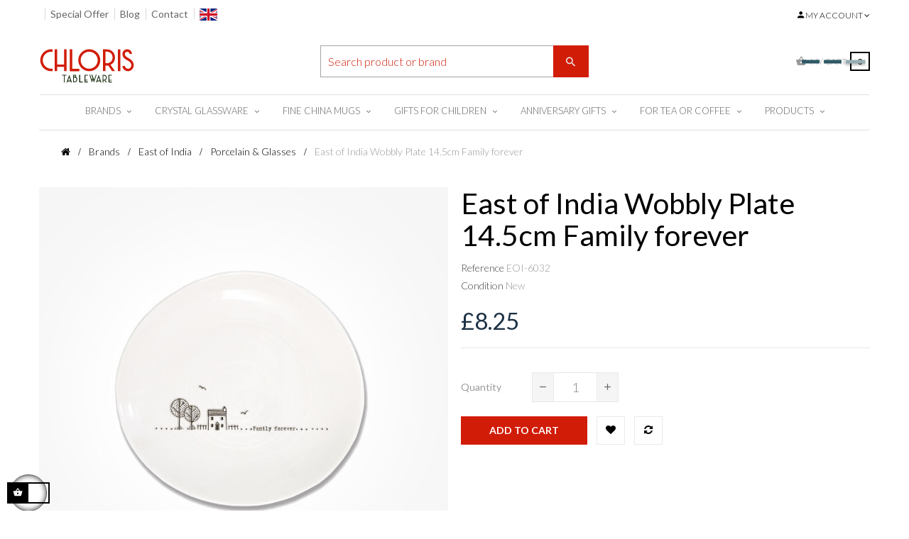

--- FILE ---
content_type: text/html; charset=utf-8
request_url: https://chloristableware.com/porcelain-glasses/east-of-india-east-of-india-wobbly-plate-14cm-family-forever
body_size: 24604
content:
<!doctype html>
<html lang="en-US"  class="default" >

  <head>
    
      
  <meta charset="utf-8">


  <meta http-equiv="x-ua-compatible" content="ie=edge">



  <title>Wobbly Plate 14cm Family Forever| East of India</title>
  
    <link rel="preconnect" href="https://fonts.googleapis.com">
<link rel="preconnect" href="https://fonts.gstatic.com" crossorigin>

  
  <meta name="description" content="This White Porcelain Plate 14cm for butter dish with Family Forever phrase designed by East Of India gifts is clean look on your dining table">
  <meta name="keywords" content="">
        <link rel="canonical" href="https://chloristableware.com/porcelain-glasses/east-of-india-east-of-india-wobbly-plate-14cm-family-forever">
    
      
  
  
    <script type="application/ld+json">
  {
    "@context": "https://schema.org",
    "@type": "Organization",
    "name" : "Chloris Tableware",
    "url" : "https://chloristableware.com/"
         ,"logo": {
        "@type": "ImageObject",
        "url":"https://chloristableware.com/img/logo-1714183257.svg"
      }
      }
</script>

<script type="application/ld+json">
  {
    "@context": "https://schema.org",
    "@type": "WebPage",
    "isPartOf": {
      "@type": "WebSite",
      "url":  "https://chloristableware.com/",
      "name": "Chloris Tableware"
    },
    "name": "Wobbly Plate 14cm Family Forever| East of India",
    "url":  "https://chloristableware.com/porcelain-glasses/east-of-india-east-of-india-wobbly-plate-14cm-family-forever"
  }
</script>


  <script type="application/ld+json">
    {
      "@context": "https://schema.org",
      "@type": "BreadcrumbList",
      "itemListElement": [
                  {
            "@type": "ListItem",
            "position": 1,
            "name": "Home",
            "item": "https://chloristableware.com/"
          },                  {
            "@type": "ListItem",
            "position": 2,
            "name": "Brands",
            "item": "https://chloristableware.com/brands"
          },                  {
            "@type": "ListItem",
            "position": 3,
            "name": "East of India",
            "item": "https://chloristableware.com/east-of-india-gifts"
          },                  {
            "@type": "ListItem",
            "position": 4,
            "name": "Porcelain &amp; Glasses",
            "item": "https://chloristableware.com/porcelain-glasses"
          },                  {
            "@type": "ListItem",
            "position": 5,
            "name": "East of India Wobbly Plate 14.5cm Family forever",
            "item": "https://chloristableware.com/porcelain-glasses/east-of-india-east-of-india-wobbly-plate-14cm-family-forever"
          }              ]
    }
  </script>
  
  
  
      <script type="application/ld+json">
  {
    "@context": "https://schema.org/",
    "@type": "Product",
    "name": "East of India Wobbly Plate 14.5cm Family forever",
    "description": "This White Porcelain Plate 14cm for butter dish with Family Forever phrase designed by East Of India gifts is clean look on your dining table",
    "category": "Porcelain &amp; Glasses",
    "image" :"https://chloristableware.com/13239-home_default/east-of-india-east-of-india-wobbly-plate-14cm-family-forever.jpg",    "sku": "EOI-6032",
    "mpn": "EOI-6032"
    ,"gtin13": "5039041074973"
        ,
    "brand": {
      "@type": "Brand",
      "name": "East of India"
    }
            ,
    "weight": {
        "@context": "https://schema.org",
        "@type": "QuantitativeValue",
        "value": "0.500000",
        "unitCode": "Kg"
    }
        ,
    "offers": {
      "@type": "Offer",
      "priceCurrency": "GBP",
      "name": "East of India Wobbly Plate 14.5cm Family forever",
      "price": "8.25",
      "url": "https://chloristableware.com/porcelain-glasses/east-of-india-east-of-india-wobbly-plate-14cm-family-forever",
      "priceValidUntil": "2026-01-05",
              "image": ["https://chloristableware.com/13239-thickbox_default/east-of-india-east-of-india-wobbly-plate-14cm-family-forever.jpg"],
            "sku": "EOI-6032",
      "mpn": "EOI-6032",
      "gtin13": "5039041074973",                                        "availability": "https://schema.org/InStock",
      "seller": {
        "@type": "Organization",
        "name": "Chloris Tableware"
      }
    }
      }
</script>

  
  
    
  

  
    <meta property="og:title" content="Wobbly Plate 14cm Family Forever| East of India" />
    <meta property="og:description" content="This White Porcelain Plate 14cm for butter dish with Family Forever phrase designed by East Of India gifts is clean look on your dining table" />
    <meta property="og:url" content="https://chloristableware.com/porcelain-glasses/east-of-india-east-of-india-wobbly-plate-14cm-family-forever" />
    <meta property="og:site_name" content="Chloris Tableware" />
        



  <meta name="viewport" content="width=device-width, initial-scale=1">



  <link rel="icon" type="image/vnd.microsoft.icon" href="https://chloristableware.com/img/favicon.ico?1717865339">
  <link rel="shortcut icon" type="image/x-icon" href="https://chloristableware.com/img/favicon.ico?1717865339">


  

    <link rel="stylesheet" href="https://chloristableware.com/themes/leo_cool_stuff/assets/cache/theme-ba293220.css" type="text/css" media="all">



    


  

  <script type="text/javascript">
        var LEO_COOKIE_THEME = "LEO_COOL_STUFF_PANEL_CONFIG";
        var add_cart_error = "An error occurred while processing your request. Please try again";
        var ajaxsearch = "1";
        var appagebuilderToken = "20b7da40cde4ce6ce5c96cb15a1f57e5";
        var buttoncompare_title_add = "Add to Compare";
        var buttoncompare_title_remove = "Remove from Compare";
        var buttonwishlist_title_add = "Add to Wishlist";
        var buttonwishlist_title_remove = "Remove from WishList";
        var cancel_rating_txt = "Cancel Rating";
        var comparator_max_item = 3;
        var compared_products = [];
        var disable_review_form_txt = "Not exists a criterion to review for this product or this language";
        var enable_dropdown_defaultcart = 1;
        var enable_flycart_effect = 1;
        var enable_notification = 1;
        var height_cart_item = "135";
        var isLogged = false;
        var leo_search_url = "https:\/\/chloristableware.com\/module\/leoproductsearch\/productsearch";
        var leo_token = "20b7da40cde4ce6ce5c96cb15a1f57e5";
        var leoproductsearch_static_token = "20b7da40cde4ce6ce5c96cb15a1f57e5";
        var leoproductsearch_token = "37fc9c52d571cf1617cc639922a76015";
        var lf_is_gen_rtl = false;
        var lps_show_product_img = "1";
        var lps_show_product_price = true;
        var minChars = "3";
        var number_cartitem_display = 3;
        var numpro_display = "100";
        var prestashop = {"cart":{"products":[],"totals":{"total":{"type":"total","label":"Total","amount":0,"value":"\u00a30.00"},"total_including_tax":{"type":"total","label":"Total (tax incl.)","amount":0,"value":"\u00a30.00"},"total_excluding_tax":{"type":"total","label":"Total (tax excl.)","amount":0,"value":"\u00a30.00"}},"subtotals":{"products":{"type":"products","label":"Subtotal","amount":0,"value":"\u00a30.00"},"discounts":null,"shipping":{"type":"shipping","label":"Shipping","amount":0,"value":""},"tax":{"type":"tax","label":"Included taxes","amount":0,"value":"\u00a30.00"}},"products_count":0,"summary_string":"0 items","vouchers":{"allowed":0,"added":[]},"discounts":[],"minimalPurchase":0,"minimalPurchaseRequired":""},"currency":{"id":2,"name":"Pound","iso_code":"GBP","iso_code_num":"826","sign":"\u00a3"},"customer":{"lastname":null,"firstname":null,"email":null,"birthday":null,"newsletter":null,"newsletter_date_add":null,"optin":null,"website":null,"company":null,"siret":null,"ape":null,"is_logged":false,"gender":{"type":null,"name":null},"addresses":[]},"country":{"id_zone":"10","id_currency":"2","call_prefix":"44","iso_code":"GB","active":"1","contains_states":"0","need_identification_number":"0","need_zip_code":"1","zip_code_format":"","display_tax_label":"1","name":"United Kingdom","id":17},"language":{"name":"English (English)","iso_code":"en","locale":"en-US","language_code":"en-us","active":"1","is_rtl":"0","date_format_lite":"m\/d\/Y","date_format_full":"m\/d\/Y H:i:s","id":1},"page":{"title":"","canonical":"https:\/\/chloristableware.com\/porcelain-glasses\/east-of-india-east-of-india-wobbly-plate-14cm-family-forever","meta":{"title":"Wobbly Plate 14cm Family Forever| East of India","description":"This White Porcelain Plate 14cm for butter dish with Family Forever phrase designed by East Of India gifts is clean look on your dining table","keywords":null,"robots":"index"},"page_name":"product","body_classes":{"lang-en":true,"lang-rtl":false,"country-GB":true,"currency-GBP":true,"layout-full-width":true,"page-product":true,"tax-display-enabled":true,"page-customer-account":false,"product-id-3419":true,"product-East of India Wobbly Plate 14.5cm Family forever":true,"product-id-category-491":true,"product-id-manufacturer-20":true,"product-id-supplier-17":true,"product-available-for-order":true},"admin_notifications":[],"password-policy":{"feedbacks":{"0":"Very weak","1":"Weak","2":"Average","3":"Strong","4":"Very strong","Straight rows of keys are easy to guess":"Straight rows of keys are easy to guess","Short keyboard patterns are easy to guess":"Short keyboard patterns are easy to guess","Use a longer keyboard pattern with more turns":"Use a longer keyboard pattern with more turns","Repeats like \"aaa\" are easy to guess":"Repeats like \"aaa\" are easy to guess","Repeats like \"abcabcabc\" are only slightly harder to guess than \"abc\"":"Repeats like \"abcabcabc\" are only slightly harder to guess than \"abc\"","Sequences like abc or 6543 are easy to guess":"Sequences like \"abc\" or \"6543\" are easy to guess.","Recent years are easy to guess":"Recent years are easy to guess","Dates are often easy to guess":"Dates are often easy to guess","This is a top-10 common password":"This is a top-10 common password","This is a top-100 common password":"This is a top-100 common password","This is a very common password":"This is a very common password","This is similar to a commonly used password":"This is similar to a commonly used password","A word by itself is easy to guess":"A word by itself is easy to guess","Names and surnames by themselves are easy to guess":"Names and surnames by themselves are easy to guess","Common names and surnames are easy to guess":"Common names and surnames are easy to guess","Use a few words, avoid common phrases":"Use a few words, avoid common phrases","No need for symbols, digits, or uppercase letters":"No need for symbols, digits, or uppercase letters","Avoid repeated words and characters":"Avoid repeated words and characters","Avoid sequences":"Avoid sequences","Avoid recent years":"Avoid recent years","Avoid years that are associated with you":"Avoid years that are associated with you","Avoid dates and years that are associated with you":"Avoid dates and years that are associated with you","Capitalization doesn't help very much":"Capitalization doesn't help very much","All-uppercase is almost as easy to guess as all-lowercase":"All-uppercase is almost as easy to guess as all-lowercase","Reversed words aren't much harder to guess":"Reversed words aren't much harder to guess","Predictable substitutions like '@' instead of 'a' don't help very much":"Predictable substitutions like \"@\" instead of \"a\" don't help very much.","Add another word or two. Uncommon words are better.":"Add another word or two. Uncommon words are better."}}},"shop":{"name":"Chloris Tableware","logo":"https:\/\/chloristableware.com\/img\/logo-1714183257.svg","stores_icon":"https:\/\/chloristableware.com\/img\/logo_stores.png","favicon":"https:\/\/chloristableware.com\/img\/favicon.ico"},"core_js_public_path":"\/themes\/","urls":{"base_url":"https:\/\/chloristableware.com\/","current_url":"https:\/\/chloristableware.com\/porcelain-glasses\/east-of-india-east-of-india-wobbly-plate-14cm-family-forever","shop_domain_url":"https:\/\/chloristableware.com","img_ps_url":"https:\/\/chloristableware.com\/img\/","img_cat_url":"https:\/\/chloristableware.com\/img\/c\/","img_lang_url":"https:\/\/chloristableware.com\/img\/l\/","img_prod_url":"https:\/\/chloristableware.com\/img\/p\/","img_manu_url":"https:\/\/chloristableware.com\/img\/m\/","img_sup_url":"https:\/\/chloristableware.com\/img\/su\/","img_ship_url":"https:\/\/chloristableware.com\/img\/s\/","img_store_url":"https:\/\/chloristableware.com\/img\/st\/","img_col_url":"https:\/\/chloristableware.com\/img\/co\/","img_url":"https:\/\/chloristableware.com\/themes\/leo_cool_stuff\/assets\/img\/","css_url":"https:\/\/chloristableware.com\/themes\/leo_cool_stuff\/assets\/css\/","js_url":"https:\/\/chloristableware.com\/themes\/leo_cool_stuff\/assets\/js\/","pic_url":"https:\/\/chloristableware.com\/upload\/","theme_assets":"https:\/\/chloristableware.com\/themes\/leo_cool_stuff\/assets\/","theme_dir":"https:\/\/chloristableware.com\/themes\/leo_cool_stuff\/","pages":{"address":"https:\/\/chloristableware.com\/address","addresses":"https:\/\/chloristableware.com\/addresses","authentication":"https:\/\/chloristableware.com\/login","manufacturer":"https:\/\/chloristableware.com\/fine-bone-china-manufacturers-uk","cart":"https:\/\/chloristableware.com\/cart","category":"https:\/\/chloristableware.com\/index.php?controller=category","cms":"https:\/\/chloristableware.com\/index.php?controller=cms","contact":"https:\/\/chloristableware.com\/contactus","discount":"https:\/\/chloristableware.com\/discount","guest_tracking":"https:\/\/chloristableware.com\/guest-tracking","history":"https:\/\/chloristableware.com\/order-history","identity":"https:\/\/chloristableware.com\/identity","index":"https:\/\/chloristableware.com\/","my_account":"https:\/\/chloristableware.com\/my-account","order_confirmation":"https:\/\/chloristableware.com\/order-confirmation","order_detail":"https:\/\/chloristableware.com\/index.php?controller=order-detail","order_follow":"https:\/\/chloristableware.com\/order-follow","order":"https:\/\/chloristableware.com\/order","order_return":"https:\/\/chloristableware.com\/index.php?controller=order-return","order_slip":"https:\/\/chloristableware.com\/credit-slip","pagenotfound":"https:\/\/chloristableware.com\/page-not-found","password":"https:\/\/chloristableware.com\/password-recovery","pdf_invoice":"https:\/\/chloristableware.com\/index.php?controller=pdf-invoice","pdf_order_return":"https:\/\/chloristableware.com\/index.php?controller=pdf-order-return","pdf_order_slip":"https:\/\/chloristableware.com\/index.php?controller=pdf-order-slip","prices_drop":"https:\/\/chloristableware.com\/prices-drop","product":"https:\/\/chloristableware.com\/index.php?controller=product","registration":"https:\/\/chloristableware.com\/index.php?controller=registration","search":"https:\/\/chloristableware.com\/search","sitemap":"https:\/\/chloristableware.com\/sitemap","stores":"https:\/\/chloristableware.com\/stores","supplier":"https:\/\/chloristableware.com\/supplier","new_products":"https:\/\/chloristableware.com\/new-products","brands":"https:\/\/chloristableware.com\/fine-bone-china-manufacturers-uk","register":"https:\/\/chloristableware.com\/index.php?controller=registration","order_login":"https:\/\/chloristableware.com\/order?login=1"},"alternative_langs":[],"actions":{"logout":"https:\/\/chloristableware.com\/?mylogout="},"no_picture_image":{"bySize":{"cart_default":{"url":"https:\/\/chloristableware.com\/img\/p\/en-default-cart_default.jpg","width":80,"height":80},"small_default":{"url":"https:\/\/chloristableware.com\/img\/p\/en-default-small_default.jpg","width":98,"height":98},"medium_default":{"url":"https:\/\/chloristableware.com\/img\/p\/en-default-medium_default.jpg","width":125,"height":125},"home2":{"url":"https:\/\/chloristableware.com\/img\/p\/en-default-home2.jpg","width":279,"height":279},"home_default":{"url":"https:\/\/chloristableware.com\/img\/p\/en-default-home_default.jpg","width":279,"height":279},"deal_product":{"url":"https:\/\/chloristableware.com\/img\/p\/en-default-deal_product.jpg","width":340,"height":380},"large_default":{"url":"https:\/\/chloristableware.com\/img\/p\/en-default-large_default.jpg","width":600,"height":600},"thickbox_default":{"url":"https:\/\/chloristableware.com\/img\/p\/en-default-thickbox_default.jpg","width":900,"height":900}},"small":{"url":"https:\/\/chloristableware.com\/img\/p\/en-default-cart_default.jpg","width":80,"height":80},"medium":{"url":"https:\/\/chloristableware.com\/img\/p\/en-default-home_default.jpg","width":279,"height":279},"large":{"url":"https:\/\/chloristableware.com\/img\/p\/en-default-thickbox_default.jpg","width":900,"height":900},"legend":""}},"configuration":{"display_taxes_label":true,"display_prices_tax_incl":true,"is_catalog":false,"show_prices":true,"opt_in":{"partner":true},"quantity_discount":{"type":"discount","label":"Unit discount"},"voucher_enabled":0,"return_enabled":0},"field_required":[],"breadcrumb":{"links":[{"title":"Home","url":"https:\/\/chloristableware.com\/"},{"title":"Brands","url":"https:\/\/chloristableware.com\/brands"},{"title":"East of India","url":"https:\/\/chloristableware.com\/east-of-india-gifts"},{"title":"Porcelain & Glasses","url":"https:\/\/chloristableware.com\/porcelain-glasses"},{"title":"East of India Wobbly Plate 14.5cm Family forever","url":"https:\/\/chloristableware.com\/porcelain-glasses\/east-of-india-east-of-india-wobbly-plate-14cm-family-forever"}],"count":5},"link":{"protocol_link":"https:\/\/","protocol_content":"https:\/\/"},"time":1766297626,"static_token":"20b7da40cde4ce6ce5c96cb15a1f57e5","token":"37fc9c52d571cf1617cc639922a76015","debug":false};
        var prestashopFacebookAjaxController = "https:\/\/chloristableware.com\/module\/ps_facebook\/Ajax";
        var productcompare_add = "The product has been added to list compare";
        var productcompare_add_error = "An error occurred while adding. Please try again";
        var productcompare_max_item = "You cannot add more than 3 product(s) to the product comparison";
        var productcompare_remove = "The product was successfully removed from list compare";
        var productcompare_remove_error = "An error occurred while removing. Please try again";
        var productcompare_url = "https:\/\/chloristableware.com\/module\/leofeature\/productscompare";
        var productcompare_viewlistcompare = "View list compare";
        var psemailsubscription_subscription = "https:\/\/chloristableware.com\/module\/ps_emailsubscription\/subscription";
        var review_error = "An error occurred while processing your request. Please try again";
        var show_popup = 0;
        var text_no_product = "Don't have products";
        var text_results_count = "results";
        var type_dropdown_defaultcart = "dropdown";
        var type_flycart_effect = "fade";
        var url_leoproductattribute = "https:\/\/chloristableware.com\/module\/leofeature\/LeoProductAttribute";
        var width_cart_item = "270";
        var wishlist_add = "The product was successfully added to your wishlist";
        var wishlist_cancel_txt = "Cancel";
        var wishlist_confirm_del_txt = "Delete selected item?";
        var wishlist_del_default_txt = "Cannot delete default wishlist";
        var wishlist_email_txt = "Email";
        var wishlist_loggin_required = "You must be logged in to manage your wishlist";
        var wishlist_ok_txt = "Ok";
        var wishlist_quantity_required = "You must enter a quantity";
        var wishlist_remove = "The product was successfully removed from your wishlist";
        var wishlist_reset_txt = "Reset";
        var wishlist_send_txt = "Send";
        var wishlist_send_wishlist_txt = "Send wishlist";
        var wishlist_url = "https:\/\/chloristableware.com\/module\/leofeature\/mywishlist";
        var wishlist_viewwishlist = "View your wishlist";
      </script>
<script type="text/javascript">
	var choosefile_text = "Choose file";
	var turnoff_popup_text = "Do not show this popup again";

	var size_item_quickview = 97;
	var style_scroll_quickview = 'vertical';
	
	var size_item_page = 97;
	var style_scroll_page = 'vertical';
	
	var size_item_quickview_attr = 97;	
	var style_scroll_quickview_attr = 'vertical';
	
	var size_item_popup = 167;
	var style_scroll_popup = 'vertical';
</script>


  <script type="text/javascript">
	
	var FancyboxI18nClose = "Close";
	var FancyboxI18nNext = "Next";
	var FancyboxI18nPrev = "Previous";
	var current_link = "http://chloristableware.com/";		
	var currentURL = window.location;
	currentURL = String(currentURL);
	currentURL = currentURL.replace("https://","").replace("http://","").replace("www.","").replace( /#\w*/, "" );
	current_link = current_link.replace("https://","").replace("http://","").replace("www.","");
	var text_warning_select_txt = "Please select One to remove?";
	var text_confirm_remove_txt = "Are you sure to remove footer row?";
	var close_bt_txt = "Close";
	var list_menu = [];
	var list_menu_tmp = {};
	var list_tab = [];
	var isHomeMenu = 0;
	
</script><!-- @file modules\appagebuilder\views\templates\hook\header -->

<script>
	/**
	 * List functions will run when document.ready()
	 */
	var ap_list_functions = [];
	/**
	 * List functions will run when window.load()
	 */
	var ap_list_functions_loaded = [];

	/**
	 * List functions will run when document.ready() for theme
	 */

	var products_list_functions = [];
</script>


<script type='text/javascript'>
	var leoOption = {
		category_qty:1,
		product_list_image:0,
		product_one_img:0,
		productCdown: 1,
		productColor: 0,
		homeWidth: 279,
		homeheight: 279,
	}

	ap_list_functions.push(function(){
		if (typeof $.LeoCustomAjax !== "undefined" && $.isFunction($.LeoCustomAjax)) {
			var leoCustomAjax = new $.LeoCustomAjax();
			leoCustomAjax.processAjax();
		}
	});
</script>




    
  <meta property="og:type" content="product">
      <meta property="og:image" content="https://chloristableware.com/13239-thickbox_default/east-of-india-east-of-india-wobbly-plate-14cm-family-forever.jpg">
  
      <meta property="product:pretax_price:amount" content="6.875">
    <meta property="product:pretax_price:currency" content="GBP">
    <meta property="product:price:amount" content="8.25">
    <meta property="product:price:currency" content="GBP">
      <meta property="product:weight:value" content="0.500000">
  <meta property="product:weight:units" content="Kg">
  
  </head>

  <body id="product" class="lang-en country-gb currency-gbp layout-full-width page-product tax-display-enabled product-id-3419 product-east-of-india-wobbly-plate-14-5cm-family-forever product-id-category-491 product-id-manufacturer-20 product-id-supplier-17 product-available-for-order  has-breadcrumb">

    
      
    

    <main id="page">
      
              
      <header id="header">
          
            
  <div class="header-banner">
          <div class="container">
              <div class="inner"></div>
          </div>
        </div>



  <nav class="header-nav">
    <div class="topnav">
              <div class="inner"></div>
          </div>
    <div class="bottomnav">
              <div class="inner"></div>
          </div>
  </nav>



  <div class="header-top">
          <div class="inner"><!-- @file modules\appagebuilder\views\templates\hook\ApRow -->
<div class="wrapper"
            style="background: no-repeat"
                        >

<div class="container">
    <div        class="row ApRow  has-bg bg-fullwidth-container"
                            style="margin-bottom: 15px;"                >
                                            <!-- @file modules\appagebuilder\views\templates\hook\ApColumn -->
<div    class="col-lg-6 col-md-6 col-sm-6 col-xs-9 col-sp-9 col-xl-6  ApColumn "
	    >
                    <!-- @file modules\appagebuilder\views\templates\hook\ApGeneral -->
<div     class="block ApHtml">
	                    <div class="block_content"><div class="account-links-container--b4462"><div class="account-links-account--10c37"><ul class="link-list-list--b26ee link-list-links--9f8bd"><li class="link-headerLinkItem--73442"><a class="link-headerLink--e919c" href="https://chloristableware.com/special-offers">Special Offer</a></li><li class="link-headerLinkItem--73442"><a class="link-headerLink--e919c" href="https://chloristableware.com/blog/">Blog</a></li><li class="link-headerLinkItem--73442"><a class="link-headerLink--e919c" href="https://chloristableware.com/contactus">Contact</a></li><li class="link-headerLinkItem--73442" style="margin-top: 7px;"><a><img src="https://chloristableware.com/img/cms/uk-flag.png" alt="gb flag" width="25" height="17" /></a></li></ul></div></div></div>
    	</div>
    </div><!-- @file modules\appagebuilder\views\templates\hook\ApColumn -->
<div    class="col-xl-6 col-lg-6 col-md-6 col-sm-6 col-xs-3 col-sp-3 position-static pull-right ApColumn "
	    >
                    <!-- @file modules\appagebuilder\views\templates\hook\ApModule -->
<div class="userinfo-selector links dropdown js-dropdown popup-over ">
  <a href="javascript:void(0)" data-toggle="dropdown" class="popup-title" title="Account">
    <i class="icon fas fa-user"></i>
    <span class="text-title">My account</span>
    <i class="icon-arrow-down fa fa-sort-down"></i>
 </a>
  <ul class="popup-content dropdown-menu user-info">
          <li>
        <a
          class="signin dropdown-item"
          href="https://chloristableware.com/login?back=https%3A%2F%2Fchloristableware.com%2Fporcelain-glasses%2Feast-of-india-east-of-india-wobbly-plate-14cm-family-forever"
          title="Log in to your customer account"
          rel="nofollow"
        >
          <span>Sign in</span>
        </a>
      </li>
      <li>
        <a
          class="myacount dropdown-item"
          href="https://chloristableware.com/login?back=https%3A%2F%2Fchloristableware.com%2Fporcelain-glasses%2Feast-of-india-east-of-india-wobbly-plate-14cm-family-forever"
          title="My account"
          rel="nofollow"
        >
          <span>My account</span>
        </a>
      </li>
        <li class="check-out">
      <a
        class="checkout dropdown-item"
        href="//chloristableware.com/cart?action=show"
        title="Checkout"
        rel="nofollow"
      >
        <span>Checkout</span>
      </a>
    </li>
          <li>
        <a
          class="ap-btn-wishlist dropdown-item"
          href="//chloristableware.com/module/leofeature/mywishlist"
          title="Wishlist"
          rel="nofollow"
        >
          <span>Wishlist</span>
          <span class="ap-total-wishlist ap-total"></span>
        </a>
      </li>
              <li>
        <a
          class="ap-btn-compare dropdown-item"
          href="//chloristableware.com/module/leofeature/productscompare"
          title="Compare"
          rel="nofollow"
        >
          <span>Compare</span>
          <span class="ap-total-compare ap-total"></span>
       </a>
      </li>
      </ul>
</div>
    </div>            </div>
</div>
</div>
        
	<script>
		ap_list_functions.push(function(){
			$.stellar({horizontalScrolling:false}); 
		});
	</script>
    
    <!-- @file modules\appagebuilder\views\templates\hook\ApRow -->
<div class="wrapper"
            style="background: no-repeat"
                        >

<div class="container">
    <div        class="row  ApRow  has-bg bg-fullwidth-container"
                            style="margin-bottom: 15px;"                >
                                            <!-- @file modules\appagebuilder\views\templates\hook\ApColumn -->
<div    class="col-lg-4 col-md-4 col-sm-4 col-xs-12 col-sp-12 col-xl-4 header-logo text-center ApColumn "
	    >
                    <!-- @file modules\appagebuilder\views\templates\hook\ApGenCode -->

	<div class="header-logo-sgv"><a href="https://chloristableware.com/">            <img class="logo img-fluid" src="https://chloristableware.com/img/logo-1714183257.svg" alt="Chloris Tableware logo">          </a></div>

    </div><!-- @file modules\appagebuilder\views\templates\hook\ApColumn -->
<div    class="col-lg-4 col-md-4 col-sm-4 col-xs-8 col-sp-8 col-xl-4  ApColumn "
	    >
                    <!-- @file modules\appagebuilder\views\templates\hook\ApModule -->
<!-- Block search module TOP -->
<div id="search_widget" class="search-widget js-dropdown popup-over" data-search-controller-url="//chloristableware.com/search">
	<a href="javascript:void(0)" data-toggle="dropdown" class="float-xs-right popup-title">
	    <i class="fa fa-search search"></i>
	</a>
	<form method="get" action="//chloristableware.com/search" class="popup-content dropdown-menu">
		<input type="hidden" name="controller" value="search">
		<input type="text" name="s" value="" placeholder="Search product or brand" aria-label="Search">
		<button type="submit">
			<i class="fa fa-search search"></i>
		</button>
	</form>
</div>
<!-- /Block search module TOP -->

    </div><!-- @file modules\appagebuilder\views\templates\hook\ApColumn -->
<div    class="col-lg-4 col-md-4 col-sm-4 col-xs-4 col-sp-4 col-xl-4 position-static ApColumn "
	    >
                    <!-- @file modules\appagebuilder\views\templates\hook\ApModule -->
<div id="cart-block">
  <div class="blockcart cart-preview leo-blockcart show-leo-loading  inactive" data-refresh-url="//chloristableware.com/module/ps_shoppingcart/ajax">
    <div class="header">
      
        <i class="shopping-cart fas fa-shopping-cart"></i>
        <span class="title-cart">My Cart</span>
        <span class="cart-products-count">
                      <span class="zero">0</span>
            <span class="empty"> - empty</span>
                  </span>
          </div>
  </div>
</div>

    </div>            </div>
</div>
</div>
        
	<script>
		ap_list_functions.push(function(){
			$.stellar({horizontalScrolling:false}); 
		});
	</script>
    
    <!-- @file modules\appagebuilder\views\templates\hook\ApRow -->
<div class="wrapper"
            style="background: no-repeat"
                        >

<div class="container">
    <div        class="row  ApRow  has-bg bg-fullwidth-container"
                            style="margin-bottom: 20px;"                >
                                            <!-- @file modules\appagebuilder\views\templates\hook\ApColumn -->
<div    class="col-xl-12 col-md-12 col-lg-12  ApColumn "
	    >
                    <!-- @file modules\appagebuilder\views\templates\hook\ApModule -->
    
                <nav data-megamenu-id="4" class="leo-megamenu cavas_menu navbar navbar-default enable-canvas " role="navigation">
                            <!-- Brand and toggle get grouped for better mobile display -->
                            <div class="navbar-header">
                                    <button type="button" class="navbar-toggler hidden-lg-up" data-toggle="collapse" data-target=".megamenu-off-canvas-4">
                                            <span class="sr-only">Toggle navigation</span>
                                            &#9776;
                                            <!--
                                            <span class="icon-bar"></span>
                                            <span class="icon-bar"></span>
                                            <span class="icon-bar"></span>
                                            -->
                                    </button>
                            </div>
                            <!-- Collect the nav links, forms, and other content for toggling -->
                                                        <div class="leo-top-menu collapse navbar-toggleable-md megamenu-off-canvas megamenu-off-canvas-4"><ul class="nav navbar-nav megamenu horizontal"><li data-menu-type="category" class="nav-item parent  dropdown   leo-1" >
    <a class="nav-link dropdown-toggle has-category" data-toggle="dropdown" href="https://chloristableware.com/brands" target="_self">

                    
                    <span class="menu-title">Brands</span>
                                        
            </a>
        <b class="caret"></b>
            <div class="dropdown-sub dropdown-menu" >
            <div class="dropdown-menu-inner">
                                    <div class="row">
                                                    <div class="mega-col col-md-12" >
                                <div class="mega-col-inner ">
                                    <div class="leo-widget" data-id_widget="1713844639">
    <div class="widget-links">
		<div class="widget-inner">	
		<div id="tabs751390462" class="panel-group">
			<ul class="nav-links">
				  
					<li ><a href="https://chloristableware.com/aynsley" >Aynsley</a></li>
				  
					<li ><a href="https://chloristableware.com/contigo-travel-mugs" >Contigo Bottles</a></li>
				  
					<li ><a href="https://chloristableware.com/dunoon-mugs-ceramics" >Dunoon mugs</a></li>
				  
					<li ><a href="https://chloristableware.com/uk-dartington-crystal" >Dartington Crystal</a></li>
				  
					<li ><a href="https://chloristableware.com/ecp-design" >ECP Design</a></li>
				  
					<li ><a href="https://chloristableware.com/east-of-india-gifts" >East of India</a></li>
				  
					<li ><a href="https://chloristableware.com/koziol" >Koziol Collection</a></li>
				  
					<li ><a href="https://chloristableware.com/portmeirion" >Portmeirion</a></li>
				  
					<li ><a href="https://chloristableware.com/churchill-china" >Churchill China</a></li>
				  
					<li ><a href="https://chloristableware.com/sigg-water-bottle-switzerland" >SIGG  bottle </a></li>
				  
					<li ><a href="https://chloristableware.com/Villeroy-and-Boch-mugs" >Villeroy and Boch</a></li>
				  
					<li ><a href="https://chloristableware.com/voluspa-candles-on-sale" >Voluspa Candles</a></li>
				  
					<li ><a href="https://chloristableware.com/wmf" >WMF</a></li>
							</ul>
		</div>
	</div>
    </div>
</div>                                </div>
                            </div>
                                            </div>
                            </div>
        </div>
    </li>
<li data-menu-type="category" class="nav-item parent  dropdown   leo-1" >
    <a class="nav-link dropdown-toggle has-category" data-toggle="dropdown" href="https://chloristableware.com/crystal-and-glassware" target="_self">

                    
                    <span class="menu-title">Crystal Glassware</span>
                                        
            </a>
        <b class="caret"></b>
            <div class="dropdown-sub dropdown-menu" >
            <div class="dropdown-menu-inner">
                                    <div class="row">
                                                    <div class="mega-col col-md-12" >
                                <div class="mega-col-inner ">
                                    <div class="leo-widget" data-id_widget="1713771158">
    <div class="widget-subcategories">
                <div class="widget-inner">
                            <div class="menu-title">
                    <a href="https://chloristableware.com/crystal-and-glassware" title="Crystal Glass" class="img">
                            Crystal Glass 
                    </a>
                </div>
                <ul>
                                    <li class="clearfix ">
                        <a href="https://chloristableware.com/red-wine-glasses" title="Red Wine Glasses" class="img">
                                Red Wine Glasses 
                        </a>
                                            </li>
                                    <li class="clearfix ">
                        <a href="https://chloristableware.com/white-wine-glasses-goblet" title="White Wine Glasses &amp; Goblet" class="img">
                                White Wine Glasses &amp; Goblet 
                        </a>
                                            </li>
                                    <li class="clearfix ">
                        <a href="https://chloristableware.com/champagne-glass-flute" title="Champagne Glass Flute" class="img">
                                Champagne Glass Flute 
                        </a>
                                            </li>
                                    <li class="clearfix ">
                        <a href="https://chloristableware.com/tumbler-glass-crystal-set" title="Crystal Tumbler Glass Tumbler Set" class="img">
                                Crystal Tumbler Glass Tumbler Set 
                        </a>
                                            </li>
                                    <li class="clearfix ">
                        <a href="https://chloristableware.com/whisky-glasses" title="Whisky Glasses" class="img">
                                Whisky Glasses 
                        </a>
                                            </li>
                                    <li class="clearfix ">
                        <a href="https://chloristableware.com/martini-cocktail-glass" title="Martini Cocktail Glass" class="img">
                                Martini Cocktail Glass 
                        </a>
                                            </li>
                                    <li class="clearfix ">
                        <a href="https://chloristableware.com/glass-vase" title="Crystal Glass Vases - flower vase" class="img">
                                Crystal Glass Vases - flower vase 
                        </a>
                                            </li>
                                    <li class="clearfix ">
                        <a href="https://chloristableware.com/whisky-wine-decanter" title="Whisky Decanter Wine Decanter" class="img">
                                Whisky Decanter Wine Decanter 
                        </a>
                                            </li>
                                    <li class="clearfix ">
                        <a href="https://chloristableware.com/jug-pitcher-carafe" title="Jug Pitcher Carafe" class="img">
                                Jug Pitcher Carafe 
                        </a>
                                            </li>
                                    <li class="clearfix ">
                        <a href="https://chloristableware.com/glass-salad-bowl" title="Glass Salad Bowls" class="img">
                                Glass Salad Bowls 
                        </a>
                                            </li>
                                    <li class="clearfix ">
                        <a href="https://chloristableware.com/candlestick" title="Crystal Candle Holders Candlesticks" class="img">
                                Crystal Candle Holders Candlesticks 
                        </a>
                                            </li>
                                    <li class="clearfix ">
                        <a href="https://chloristableware.com/beer-glass" title="Beer Glass" class="img">
                                Beer Glass 
                        </a>
                                            </li>
                                    <li class="clearfix ">
                        <a href="https://chloristableware.com/brandy-glass-snifter" title="Brandy Glass (Snifter)" class="img">
                                Brandy Glass (Snifter) 
                        </a>
                                            </li>
                                    <li class="clearfix ">
                        <a href="https://chloristableware.com/shot-glass" title="Shot Glass" class="img">
                                Shot Glass 
                        </a>
                                            </li>
                                    <li class="clearfix ">
                        <a href="https://chloristableware.com/latte-macchiato-cup" title="Latte Macchiato Cup" class="img">
                                Latte Macchiato Cup 
                        </a>
                                            </li>
                                    <li class="clearfix ">
                        <a href="https://chloristableware.com/glass-teapot" title="Glass TeaPot" class="img">
                                Glass TeaPot 
                        </a>
                                            </li>
                                    <li class="clearfix ">
                        <a href="https://chloristableware.com/gin-glasses" title="Gin Glasses" class="img">
                                Gin Glasses 
                        </a>
                                            </li>
                                </ul>
                    </div>
    </div>
 
</div>                                </div>
                            </div>
                                            </div>
                            </div>
        </div>
    </li>
<li data-menu-type="category" class="nav-item parent  dropdown   leo-1" >
    <a class="nav-link dropdown-toggle has-category" data-toggle="dropdown" href="https://chloristableware.com/fine-bone-china-mugs" target="_self">

                    
                    <span class="menu-title">Fine China Mugs</span>
                                        
            </a>
        <b class="caret"></b>
            <div class="dropdown-sub dropdown-menu" >
            <div class="dropdown-menu-inner">
                                    <div class="row">
                                                    <div class="mega-col col-md-12" >
                                <div class="mega-col-inner ">
                                    <div class="leo-widget" data-id_widget="1713771217">
    <div class="widget-subcategories">
                <div class="widget-inner">
                            <div class="menu-title">
                    <a href="https://chloristableware.com/fine-bone-china-mugs" title="Fine Bone China Mugs" class="img">
                            Fine Bone China Mugs 
                    </a>
                </div>
                <ul>
                                    <li class="clearfix ">
                        <a href="https://chloristableware.com/churchill-china-mugs" title="Churchill China mugs" class="img">
                                Churchill China mugs 
                        </a>
                                            </li>
                                    <li class="clearfix ">
                        <a href="https://chloristableware.com/dunoon-mugs" title="Dunoon Fine Bone China Mugs" class="img">
                                Dunoon Fine Bone China Mugs 
                        </a>
                                            </li>
                                    <li class="clearfix ">
                        <a href="https://chloristableware.com/Villeroy-and-Boch-mugs" title="Villeroy and Boch Mugs" class="img">
                                Villeroy and Boch Mugs 
                        </a>
                                            </li>
                                    <li class="clearfix ">
                        <a href="https://chloristableware.com/aynsley-mugs" title="Aynsley Mugs" class="img">
                                Aynsley Mugs 
                        </a>
                                            </li>
                                    <li class="clearfix ">
                        <a href="https://chloristableware.com/Portmeirion-mugs" title="Portmeirion Mugs" class="img">
                                Portmeirion Mugs 
                        </a>
                                            </li>
                                    <li class="clearfix ">
                        <a href="https://chloristableware.com/coffee-mug" title="Coffee Mugs" class="img">
                                Coffee Mugs 
                        </a>
                                            </li>
                                    <li class="clearfix ">
                        <a href="https://chloristableware.com/bone-china-cat-mugs-uk" title="Bone China Cat Mugs" class="img">
                                Bone China Cat Mugs 
                        </a>
                                            </li>
                                    <li class="clearfix ">
                        <a href="https://chloristableware.com/bone-china-dog-mugs" title="Bone China Dog Mugs" class="img">
                                Bone China Dog Mugs 
                        </a>
                                            </li>
                                    <li class="clearfix ">
                        <a href="https://chloristableware.com/bone-china-christmas-mugs-uk" title="Bone China Christmas Mugs" class="img">
                                Bone China Christmas Mugs 
                        </a>
                                            </li>
                                </ul>
                    </div>
    </div>
 
</div>                                </div>
                            </div>
                                            </div>
                            </div>
        </div>
    </li>
<li data-menu-type="category" class="nav-item parent  dropdown   leo-1" >
    <a class="nav-link dropdown-toggle has-category" data-toggle="dropdown" href="https://chloristableware.com/children" target="_self">

                    
                    <span class="menu-title">Gifts for Children</span>
                                        
            </a>
        <b class="caret"></b>
            <div class="dropdown-sub dropdown-menu" >
            <div class="dropdown-menu-inner">
                                    <div class="row">
                                                    <div class="mega-col col-md-12" >
                                <div class="mega-col-inner ">
                                    <div class="leo-widget" data-id_widget="1713771281">
    <div class="widget-subcategories">
                <div class="widget-inner">
                            <div class="menu-title">
                    <a href="https://chloristableware.com/children" title="Children " class="img">
                            Children  
                    </a>
                </div>
                <ul>
                                    <li class="clearfix ">
                        <a href="https://chloristableware.com/children-egg-cup" title="Children Novelty Egg Cups" class="img">
                                Children Novelty Egg Cups 
                        </a>
                                            </li>
                                    <li class="clearfix ">
                        <a href="https://chloristableware.com/kids-plates-sets" title="Kids Dinner Gift Box Sets" class="img">
                                Kids Dinner Gift Box Sets 
                        </a>
                                            </li>
                                    <li class="clearfix ">
                        <a href="https://chloristableware.com/money-box" title="Money Box" class="img">
                                Money Box 
                        </a>
                                            </li>
                                    <li class="clearfix ">
                        <a href="https://chloristableware.com/childrens-cutlery-set" title="Childrens Cutlery Set" class="img">
                                Childrens Cutlery Set 
                        </a>
                                            </li>
                                    <li class="clearfix ">
                        <a href="https://chloristableware.com/children-mugs" title="Children Mugs" class="img">
                                Children Mugs 
                        </a>
                                            </li>
                                    <li class="clearfix ">
                        <a href="https://chloristableware.com/children-accessories" title="Children Accessories" class="img">
                                Children Accessories 
                        </a>
                                            </li>
                                    <li class="clearfix ">
                        <a href="https://chloristableware.com/children-cereal-bowl" title="Children Cereal Bowl" class="img">
                                Children Cereal Bowl 
                        </a>
                                            </li>
                                </ul>
                    </div>
    </div>
 
</div>                                </div>
                            </div>
                                            </div>
                            </div>
        </div>
    </li>
<li data-menu-type="category" class="nav-item parent  dropdown   leo-1" >
    <a class="nav-link dropdown-toggle has-category" data-toggle="dropdown" href="https://chloristableware.com/giftware" target="_self">

                    
                    <span class="menu-title">Anniversary Gifts</span>
                                        
            </a>
        <b class="caret"></b>
            <div class="dropdown-sub dropdown-menu" >
            <div class="dropdown-menu-inner">
                                    <div class="row">
                                                    <div class="mega-col col-md-12" >
                                <div class="mega-col-inner ">
                                    <div class="leo-widget" data-id_widget="1713771462">
    <div class="widget-subcategories">
                <div class="widget-inner">
                            <div class="menu-title">
                    <a href="https://chloristableware.com/giftware" title="Anniversary Gift Ideas " class="img">
                            Anniversary Gift Ideas  
                    </a>
                </div>
                <ul>
                                    <li class="clearfix ">
                        <a href="https://chloristableware.com/vase" title="Vase" class="img">
                                Vase 
                        </a>
                                            </li>
                                    <li class="clearfix ">
                        <a href="https://chloristableware.com/wall-clock" title="Wall Clock" class="img">
                                Wall Clock 
                        </a>
                                            </li>
                                    <li class="clearfix ">
                        <a href="https://chloristableware.com/air-tight-storage" title="Air Tight Containers " class="img">
                                Air Tight Containers  
                        </a>
                                            </li>
                                    <li class="clearfix ">
                        <a href="https://chloristableware.com/photo-frame" title="Photo Frame" class="img">
                                Photo Frame 
                        </a>
                                            </li>
                                    <li class="clearfix ">
                        <a href="https://chloristableware.com/unique-christmas-gifts" title="Unique Christmas Gifts ideas" class="img">
                                Unique Christmas Gifts ideas 
                        </a>
                                            </li>
                                    <li class="clearfix ">
                        <a href="https://chloristableware.com/candlestick-candle-holder" title="Candlestick (Candle Holder)" class="img">
                                Candlestick (Candle Holder) 
                        </a>
                                            </li>
                                    <li class="clearfix ">
                        <a href="https://chloristableware.com/gift-ideas-for-men" title="Gift Ideas for Men" class="img">
                                Gift Ideas for Men 
                        </a>
                                            </li>
                                </ul>
                    </div>
    </div>
 
</div>                                </div>
                            </div>
                                            </div>
                            </div>
        </div>
    </li>
<li data-menu-type="category" class="nav-item parent  dropdown   leo-1" >
    <a class="nav-link dropdown-toggle has-category" data-toggle="dropdown" href="https://chloristableware.com/tea-coffee" target="_self">

                    
                    <span class="menu-title">For Tea or Coffee</span>
                                        
            </a>
        <b class="caret"></b>
            <div class="dropdown-sub dropdown-menu" >
            <div class="dropdown-menu-inner">
                                    <div class="row">
                                                    <div class="mega-col col-md-12" >
                                <div class="mega-col-inner ">
                                    <div class="leo-widget" data-id_widget="1713771577">
    <div class="widget-subcategories">
                <div class="widget-inner">
                            <div class="menu-title">
                    <a href="https://chloristableware.com/tea-coffee" title="Tea and Coffee" class="img">
                            Tea and Coffee 
                    </a>
                </div>
                <ul>
                                    <li class="clearfix ">
                        <a href="https://chloristableware.com/teapots" title="Teapots" class="img">
                                Teapots 
                        </a>
                                            </li>
                                    <li class="clearfix ">
                        <a href="https://chloristableware.com/coffee-pot" title="Coffee Pot" class="img">
                                Coffee Pot 
                        </a>
                                            </li>
                                    <li class="clearfix ">
                        <a href="https://chloristableware.com/breakfast-cup-saucer" title="Breakfast Cup &amp; Saucer" class="img">
                                Breakfast Cup &amp; Saucer 
                        </a>
                                            </li>
                                    <li class="clearfix ">
                        <a href="https://chloristableware.com/tea-cup-and-saucer-set" title="Tea Cup and Saucer Set" class="img">
                                Tea Cup and Saucer Set 
                        </a>
                                            </li>
                                    <li class="clearfix ">
                        <a href="https://chloristableware.com/coffee-cup-and-saucer-set" title="Coffee Cup &amp; Saucer" class="img">
                                Coffee Cup &amp; Saucer 
                        </a>
                                            </li>
                                    <li class="clearfix ">
                        <a href="https://chloristableware.com/espresso-cup-saucer" title="Espresso Cup &amp; Saucer" class="img">
                                Espresso Cup &amp; Saucer 
                        </a>
                                            </li>
                                    <li class="clearfix ">
                        <a href="https://chloristableware.com/coffee-creamer" title="Coffee Creamer" class="img">
                                Coffee Creamer 
                        </a>
                                            </li>
                                    <li class="clearfix ">
                        <a href="https://chloristableware.com/sugar-bowl" title="Sugar Bowl" class="img">
                                Sugar Bowl 
                        </a>
                                            </li>
                                    <li class="clearfix ">
                        <a href="https://chloristableware.com/tea-infuser" title="Tea Infuser" class="img">
                                Tea Infuser 
                        </a>
                                            </li>
                                    <li class="clearfix ">
                        <a href="https://chloristableware.com/tea-rest" title="Tea Rest" class="img">
                                Tea Rest 
                        </a>
                                            </li>
                                    <li class="clearfix ">
                        <a href="https://chloristableware.com/water-bottles-thermos-flasks" title="Water bottles Thermos Flasks" class="img">
                                Water bottles Thermos Flasks 
                        </a>
                                            </li>
                                    <li class="clearfix ">
                        <a href="https://chloristableware.com/tea-for-one-set" title="Tea For One" class="img">
                                Tea For One 
                        </a>
                                            </li>
                                </ul>
                    </div>
    </div>
 
</div>                                </div>
                            </div>
                                            </div>
                            </div>
        </div>
    </li>
<li data-menu-type="category" class="nav-item parent  dropdown aligned-fullwidth  leo-1" >
    <a class="nav-link dropdown-toggle has-category" data-toggle="dropdown" href="https://chloristableware.com/products" target="_self">

                    
                    <span class="menu-title">Products</span>
                                        
            </a>
        <b class="caret"></b>
            <div class="dropdown-sub dropdown-menu" >
            <div class="dropdown-menu-inner">
                                    <div class="row">
                                                    <div class="mega-col col-md-3" >
                                <div class="mega-col-inner ">
                                    <div class="leo-widget" data-id_widget="1713771217">
    <div class="widget-subcategories">
                <div class="widget-inner">
                            <div class="menu-title">
                    <a href="https://chloristableware.com/fine-bone-china-mugs" title="Fine Bone China Mugs" class="img">
                            Fine Bone China Mugs 
                    </a>
                </div>
                <ul>
                                    <li class="clearfix ">
                        <a href="https://chloristableware.com/churchill-china-mugs" title="Churchill China mugs" class="img">
                                Churchill China mugs 
                        </a>
                                            </li>
                                    <li class="clearfix ">
                        <a href="https://chloristableware.com/dunoon-mugs" title="Dunoon Fine Bone China Mugs" class="img">
                                Dunoon Fine Bone China Mugs 
                        </a>
                                            </li>
                                    <li class="clearfix ">
                        <a href="https://chloristableware.com/Villeroy-and-Boch-mugs" title="Villeroy and Boch Mugs" class="img">
                                Villeroy and Boch Mugs 
                        </a>
                                            </li>
                                    <li class="clearfix ">
                        <a href="https://chloristableware.com/aynsley-mugs" title="Aynsley Mugs" class="img">
                                Aynsley Mugs 
                        </a>
                                            </li>
                                    <li class="clearfix ">
                        <a href="https://chloristableware.com/Portmeirion-mugs" title="Portmeirion Mugs" class="img">
                                Portmeirion Mugs 
                        </a>
                                            </li>
                                    <li class="clearfix ">
                        <a href="https://chloristableware.com/coffee-mug" title="Coffee Mugs" class="img">
                                Coffee Mugs 
                        </a>
                                            </li>
                                    <li class="clearfix ">
                        <a href="https://chloristableware.com/bone-china-cat-mugs-uk" title="Bone China Cat Mugs" class="img">
                                Bone China Cat Mugs 
                        </a>
                                            </li>
                                    <li class="clearfix ">
                        <a href="https://chloristableware.com/bone-china-dog-mugs" title="Bone China Dog Mugs" class="img">
                                Bone China Dog Mugs 
                        </a>
                                            </li>
                                    <li class="clearfix ">
                        <a href="https://chloristableware.com/bone-china-christmas-mugs-uk" title="Bone China Christmas Mugs" class="img">
                                Bone China Christmas Mugs 
                        </a>
                                            </li>
                                </ul>
                    </div>
    </div>
 
</div>                                </div>
                            </div>
                                                    <div class="mega-col col-md-3" >
                                <div class="mega-col-inner ">
                                    <div class="leo-widget" data-id_widget="1713775472">
    <div class="widget-subcategories">
                <div class="widget-inner">
                            <div class="menu-title">
                    <a href="https://chloristableware.com/bowl" title="Bowl" class="img">
                            Bowl 
                    </a>
                </div>
                <ul>
                                    <li class="clearfix ">
                        <a href="https://chloristableware.com/salad-bowl" title="Salad Bowl" class="img">
                                Salad Bowl 
                        </a>
                                            </li>
                                    <li class="clearfix ">
                        <a href="https://chloristableware.com/the-pasta-bowl" title="the Pasta Bowl spaghetti bowl" class="img">
                                the Pasta Bowl spaghetti bowl 
                        </a>
                                            </li>
                                    <li class="clearfix ">
                        <a href="https://chloristableware.com/soup-bowl" title="Soup Bowls" class="img">
                                Soup Bowls 
                        </a>
                                            </li>
                                    <li class="clearfix ">
                        <a href="https://chloristableware.com/individiual-rice-bowl" title="Individual Bowls rice bowl" class="img">
                                Individual Bowls rice bowl 
                        </a>
                                            </li>
                                    <li class="clearfix ">
                        <a href="https://chloristableware.com/deep-bowl" title="Deep Bowl" class="img">
                                Deep Bowl 
                        </a>
                                            </li>
                                    <li class="clearfix ">
                        <a href="https://chloristableware.com/low-bowl" title="Low Bowls" class="img">
                                Low Bowls 
                        </a>
                                            </li>
                                    <li class="clearfix ">
                        <a href="https://chloristableware.com/ramekin" title="ramekin" class="img">
                                ramekin 
                        </a>
                                            </li>
                                </ul>
                    </div>
    </div>
 
</div>                                </div>
                            </div>
                                                    <div class="mega-col col-md-3" >
                                <div class="mega-col-inner ">
                                    <div class="leo-widget" data-id_widget="1713771281">
    <div class="widget-subcategories">
                <div class="widget-inner">
                            <div class="menu-title">
                    <a href="https://chloristableware.com/children" title="Children " class="img">
                            Children  
                    </a>
                </div>
                <ul>
                                    <li class="clearfix ">
                        <a href="https://chloristableware.com/children-egg-cup" title="Children Novelty Egg Cups" class="img">
                                Children Novelty Egg Cups 
                        </a>
                                            </li>
                                    <li class="clearfix ">
                        <a href="https://chloristableware.com/kids-plates-sets" title="Kids Dinner Gift Box Sets" class="img">
                                Kids Dinner Gift Box Sets 
                        </a>
                                            </li>
                                    <li class="clearfix ">
                        <a href="https://chloristableware.com/money-box" title="Money Box" class="img">
                                Money Box 
                        </a>
                                            </li>
                                    <li class="clearfix ">
                        <a href="https://chloristableware.com/childrens-cutlery-set" title="Childrens Cutlery Set" class="img">
                                Childrens Cutlery Set 
                        </a>
                                            </li>
                                    <li class="clearfix ">
                        <a href="https://chloristableware.com/children-mugs" title="Children Mugs" class="img">
                                Children Mugs 
                        </a>
                                            </li>
                                    <li class="clearfix ">
                        <a href="https://chloristableware.com/children-accessories" title="Children Accessories" class="img">
                                Children Accessories 
                        </a>
                                            </li>
                                    <li class="clearfix ">
                        <a href="https://chloristableware.com/children-cereal-bowl" title="Children Cereal Bowl" class="img">
                                Children Cereal Bowl 
                        </a>
                                            </li>
                                </ul>
                    </div>
    </div>
 
</div>                                </div>
                            </div>
                                                    <div class="mega-col col-md-3" >
                                <div class="mega-col-inner ">
                                    <div class="leo-widget" data-id_widget="1713775500">
    <div class="widget-subcategories">
                <div class="widget-inner">
                            <div class="menu-title">
                    <a href="https://chloristableware.com/serving-dish" title="Serving Dishes" class="img">
                            Serving Dishes 
                    </a>
                </div>
                <ul>
                                    <li class="clearfix ">
                        <a href="https://chloristableware.com/serving-plate" title="Serving Plate" class="img">
                                Serving Plate 
                        </a>
                                            </li>
                                    <li class="clearfix ">
                        <a href="https://chloristableware.com/sauce-boat" title="Sauce Boat Gravy Boat" class="img">
                                Sauce Boat Gravy Boat 
                        </a>
                                            </li>
                                    <li class="clearfix ">
                        <a href="https://chloristableware.com/pickle-dish" title="Pickle Dish" class="img">
                                Pickle Dish 
                        </a>
                                            </li>
                                    <li class="clearfix ">
                        <a href="https://chloristableware.com/oval-platter" title="Oval Platter" class="img">
                                Oval Platter 
                        </a>
                                            </li>
                                    <li class="clearfix ">
                        <a href="https://chloristableware.com/sandwich-plate" title="Sandwich Plate" class="img">
                                Sandwich Plate 
                        </a>
                                            </li>
                                    <li class="clearfix ">
                        <a href="https://chloristableware.com/soup-tureen" title="Soup Tureen" class="img">
                                Soup Tureen 
                        </a>
                                            </li>
                                    <li class="clearfix ">
                        <a href="https://chloristableware.com/square-dish" title="Square Serving Dish" class="img">
                                Square Serving Dish 
                        </a>
                                            </li>
                                </ul>
                    </div>
    </div>
 
</div>                                </div>
                            </div>
                                            </div>
                                    <div class="row">
                                                    <div class="mega-col col-md-3" >
                                <div class="mega-col-inner ">
                                    <div class="leo-widget" data-id_widget="1713775530">
    <div class="widget-subcategories">
                <div class="widget-inner">
                            <div class="menu-title">
                    <a href="https://chloristableware.com/crystal-and-glassware" title="Crystal Glass" class="img">
                            Crystal Glass 
                    </a>
                </div>
                <ul>
                                    <li class="clearfix level2 dropdown">
                        <a href="https://chloristableware.com/red-wine-glasses" title="Red Wine Glasses" class="img">
                                Red Wine Glasses 
                        </a>
                                            </li>
                                    <li class="clearfix level2 dropdown">
                        <a href="https://chloristableware.com/white-wine-glasses-goblet" title="White Wine Glasses &amp; Goblet" class="img">
                                White Wine Glasses &amp; Goblet 
                        </a>
                                            </li>
                                    <li class="clearfix level2 dropdown">
                        <a href="https://chloristableware.com/champagne-glass-flute" title="Champagne Glass Flute" class="img">
                                Champagne Glass Flute 
                        </a>
                                            </li>
                                    <li class="clearfix level2 dropdown">
                        <a href="https://chloristableware.com/tumbler-glass-crystal-set" title="Crystal Tumbler Glass Tumbler Set" class="img">
                                Crystal Tumbler Glass Tumbler Set 
                        </a>
                                            </li>
                                    <li class="clearfix level2 dropdown">
                        <a href="https://chloristableware.com/whisky-glasses" title="Whisky Glasses" class="img">
                                Whisky Glasses 
                        </a>
                                            </li>
                                    <li class="clearfix level2 dropdown">
                        <a href="https://chloristableware.com/martini-cocktail-glass" title="Martini Cocktail Glass" class="img">
                                Martini Cocktail Glass 
                        </a>
                                            </li>
                                    <li class="clearfix level2 dropdown">
                        <a href="https://chloristableware.com/glass-vase" title="Crystal Glass Vases - flower vase" class="img">
                                Crystal Glass Vases - flower vase 
                        </a>
                                            </li>
                                    <li class="clearfix level2 dropdown">
                        <a href="https://chloristableware.com/whisky-wine-decanter" title="Whisky Decanter Wine Decanter" class="img">
                                Whisky Decanter Wine Decanter 
                        </a>
                                            </li>
                                    <li class="clearfix level2 dropdown">
                        <a href="https://chloristableware.com/jug-pitcher-carafe" title="Jug Pitcher Carafe" class="img">
                                Jug Pitcher Carafe 
                        </a>
                                            </li>
                                    <li class="clearfix level2 dropdown">
                        <a href="https://chloristableware.com/glass-salad-bowl" title="Glass Salad Bowls" class="img">
                                Glass Salad Bowls 
                        </a>
                                            </li>
                                    <li class="clearfix level2 dropdown">
                        <a href="https://chloristableware.com/candlestick" title="Crystal Candle Holders Candlesticks" class="img">
                                Crystal Candle Holders Candlesticks 
                        </a>
                                            </li>
                                    <li class="clearfix level2 dropdown">
                        <a href="https://chloristableware.com/beer-glass" title="Beer Glass" class="img">
                                Beer Glass 
                        </a>
                                            </li>
                                    <li class="clearfix level2 dropdown">
                        <a href="https://chloristableware.com/brandy-glass-snifter" title="Brandy Glass (Snifter)" class="img">
                                Brandy Glass (Snifter) 
                        </a>
                                            </li>
                                    <li class="clearfix level2 dropdown">
                        <a href="https://chloristableware.com/shot-glass" title="Shot Glass" class="img">
                                Shot Glass 
                        </a>
                                            </li>
                                    <li class="clearfix level2 dropdown">
                        <a href="https://chloristableware.com/latte-macchiato-cup" title="Latte Macchiato Cup" class="img">
                                Latte Macchiato Cup 
                        </a>
                                            </li>
                                    <li class="clearfix level2 dropdown">
                        <a href="https://chloristableware.com/glass-teapot" title="Glass TeaPot" class="img">
                                Glass TeaPot 
                        </a>
                                            </li>
                                    <li class="clearfix level2 dropdown">
                        <a href="https://chloristableware.com/gin-glasses" title="Gin Glasses" class="img">
                                Gin Glasses 
                        </a>
                                            </li>
                                </ul>
                    </div>
    </div>
 
</div>                                </div>
                            </div>
                                                    <div class="mega-col col-md-3" >
                                <div class="mega-col-inner ">
                                    <div class="leo-widget" data-id_widget="1713771577">
    <div class="widget-subcategories">
                <div class="widget-inner">
                            <div class="menu-title">
                    <a href="https://chloristableware.com/tea-coffee" title="Tea and Coffee" class="img">
                            Tea and Coffee 
                    </a>
                </div>
                <ul>
                                    <li class="clearfix ">
                        <a href="https://chloristableware.com/teapots" title="Teapots" class="img">
                                Teapots 
                        </a>
                                            </li>
                                    <li class="clearfix ">
                        <a href="https://chloristableware.com/coffee-pot" title="Coffee Pot" class="img">
                                Coffee Pot 
                        </a>
                                            </li>
                                    <li class="clearfix ">
                        <a href="https://chloristableware.com/breakfast-cup-saucer" title="Breakfast Cup &amp; Saucer" class="img">
                                Breakfast Cup &amp; Saucer 
                        </a>
                                            </li>
                                    <li class="clearfix ">
                        <a href="https://chloristableware.com/tea-cup-and-saucer-set" title="Tea Cup and Saucer Set" class="img">
                                Tea Cup and Saucer Set 
                        </a>
                                            </li>
                                    <li class="clearfix ">
                        <a href="https://chloristableware.com/coffee-cup-and-saucer-set" title="Coffee Cup &amp; Saucer" class="img">
                                Coffee Cup &amp; Saucer 
                        </a>
                                            </li>
                                    <li class="clearfix ">
                        <a href="https://chloristableware.com/espresso-cup-saucer" title="Espresso Cup &amp; Saucer" class="img">
                                Espresso Cup &amp; Saucer 
                        </a>
                                            </li>
                                    <li class="clearfix ">
                        <a href="https://chloristableware.com/coffee-creamer" title="Coffee Creamer" class="img">
                                Coffee Creamer 
                        </a>
                                            </li>
                                    <li class="clearfix ">
                        <a href="https://chloristableware.com/sugar-bowl" title="Sugar Bowl" class="img">
                                Sugar Bowl 
                        </a>
                                            </li>
                                    <li class="clearfix ">
                        <a href="https://chloristableware.com/tea-infuser" title="Tea Infuser" class="img">
                                Tea Infuser 
                        </a>
                                            </li>
                                    <li class="clearfix ">
                        <a href="https://chloristableware.com/tea-rest" title="Tea Rest" class="img">
                                Tea Rest 
                        </a>
                                            </li>
                                    <li class="clearfix ">
                        <a href="https://chloristableware.com/water-bottles-thermos-flasks" title="Water bottles Thermos Flasks" class="img">
                                Water bottles Thermos Flasks 
                        </a>
                                            </li>
                                    <li class="clearfix ">
                        <a href="https://chloristableware.com/tea-for-one-set" title="Tea For One" class="img">
                                Tea For One 
                        </a>
                                            </li>
                                </ul>
                    </div>
    </div>
 
</div>                                </div>
                            </div>
                                                    <div class="mega-col col-md-3" >
                                <div class="mega-col-inner ">
                                    <div class="leo-widget" data-id_widget="1713775571">
    <div class="widget-subcategories">
                <div class="widget-inner">
                            <div class="menu-title">
                    <a href="https://chloristableware.com/serving-accessory" title="Serving Accessories" class="img">
                            Serving Accessories 
                    </a>
                </div>
                <ul>
                                    <li class="clearfix ">
                        <a href="https://chloristableware.com/tiered-cake-stand" title="Tiered Cake Stand" class="img">
                                Tiered Cake Stand 
                        </a>
                                            </li>
                                    <li class="clearfix ">
                        <a href="https://chloristableware.com/oil-and-vinegar-set" title="Oil and Vinegar set" class="img">
                                Oil and Vinegar set 
                        </a>
                                            </li>
                                    <li class="clearfix ">
                        <a href="https://chloristableware.com/salt-and-pepper" title="Salt and Pepper" class="img">
                                Salt and Pepper 
                        </a>
                                            </li>
                                    <li class="clearfix ">
                        <a href="https://chloristableware.com/wine-accessories" title="Wine Accessories" class="img">
                                Wine Accessories 
                        </a>
                                            </li>
                                    <li class="clearfix ">
                        <a href="https://chloristableware.com/placemats-and-coasters" title="Placemat and Coaster Set" class="img">
                                Placemat and Coaster Set 
                        </a>
                                            </li>
                                    <li class="clearfix ">
                        <a href="https://chloristableware.com/serving-stand" title="Serving Stand" class="img">
                                Serving Stand 
                        </a>
                                            </li>
                                    <li class="clearfix ">
                        <a href="https://chloristableware.com/mustard-pot" title="Mustard Pot" class="img">
                                Mustard Pot 
                        </a>
                                            </li>
                                    <li class="clearfix ">
                        <a href="https://chloristableware.com/serving-fruit-bowl-fruit-basket" title="Fruit Bowl Fruit Basket" class="img">
                                Fruit Bowl Fruit Basket 
                        </a>
                                            </li>
                                    <li class="clearfix ">
                        <a href="https://chloristableware.com/jampot" title="Jampot" class="img">
                                Jampot 
                        </a>
                                            </li>
                                    <li class="clearfix ">
                        <a href="https://chloristableware.com/tray" title="Serving Tray" class="img">
                                Serving Tray 
                        </a>
                                            </li>
                                    <li class="clearfix ">
                        <a href="https://chloristableware.com/butter-dish-with-lid" title="Butter dish with lid" class="img">
                                Butter dish with lid 
                        </a>
                                            </li>
                                    <li class="clearfix ">
                        <a href="https://chloristableware.com/toast-rack" title="Toast Rack" class="img">
                                Toast Rack 
                        </a>
                                            </li>
                                    <li class="clearfix ">
                        <a href="https://chloristableware.com/egg-cups" title="Egg Cups" class="img">
                                Egg Cups 
                        </a>
                                            </li>
                                    <li class="clearfix ">
                        <a href="https://chloristableware.com/large-jug-water-pitcher-glass-pitcher" title="Large Jug Pitcher" class="img">
                                Large Jug Pitcher 
                        </a>
                                            </li>
                                    <li class="clearfix ">
                        <a href="https://chloristableware.com/table-runner" title="Table Runner" class="img">
                                Table Runner 
                        </a>
                                            </li>
                                    <li class="clearfix ">
                        <a href="https://chloristableware.com/tea-towel" title="Tea Towel" class="img">
                                Tea Towel 
                        </a>
                                            </li>
                                    <li class="clearfix ">
                        <a href="https://chloristableware.com/napkins" title="Napkins" class="img">
                                Napkins 
                        </a>
                                            </li>
                                </ul>
                    </div>
    </div>
 
</div>                                </div>
                            </div>
                                                    <div class="mega-col col-md-3" >
                                <div class="mega-col-inner ">
                                    <div class="leo-widget" data-id_widget="1713775650">
    <div class="widget-subcategories">
                <div class="widget-inner">
                            <div class="menu-title">
                    <a href="https://chloristableware.com/cutlery" title="Cutlery" class="img">
                            Cutlery 
                    </a>
                </div>
                <ul>
                                    <li class="clearfix ">
                        <a href="https://chloristableware.com/cutlery-set" title="Best Cutlery Set" class="img">
                                Best Cutlery Set 
                        </a>
                                            </li>
                                    <li class="clearfix ">
                        <a href="https://chloristableware.com/spoon" title="Spoon" class="img">
                                Spoon 
                        </a>
                                            </li>
                                    <li class="clearfix ">
                        <a href="https://chloristableware.com/pastry-fork" title="Pastry Fork Set" class="img">
                                Pastry Fork Set 
                        </a>
                                            </li>
                                    <li class="clearfix ">
                        <a href="https://chloristableware.com/teaspoon" title="Teaspoons" class="img">
                                Teaspoons 
                        </a>
                                            </li>
                                    <li class="clearfix ">
                        <a href="https://chloristableware.com/pizza-wheels" title="Pizza wheels pizza cutters" class="img">
                                Pizza wheels pizza cutters 
                        </a>
                                            </li>
                                    <li class="clearfix ">
                        <a href="https://chloristableware.com/cheese-knife" title="Cheese Knife" class="img">
                                Cheese Knife 
                        </a>
                                            </li>
                                    <li class="clearfix ">
                        <a href="https://chloristableware.com/serving-spoon" title="Serving Spoon" class="img">
                                Serving Spoon 
                        </a>
                                            </li>
                                    <li class="clearfix ">
                        <a href="https://chloristableware.com/tongs" title="Tongs" class="img">
                                Tongs 
                        </a>
                                            </li>
                                    <li class="clearfix ">
                        <a href="https://chloristableware.com/cake-slice" title="Cake Slice Cake Server" class="img">
                                Cake Slice Cake Server 
                        </a>
                                            </li>
                                    <li class="clearfix ">
                        <a href="https://chloristableware.com/table-knife" title="Table Knife" class="img">
                                Table Knife 
                        </a>
                                            </li>
                                </ul>
                    </div>
    </div>
 
</div>                                </div>
                            </div>
                                            </div>
                                    <div class="row">
                                                    <div class="mega-col col-md-3" >
                                <div class="mega-col-inner ">
                                    <div class="leo-widget" data-id_widget="1713775689">
    <div class="widget-subcategories">
                <div class="widget-inner">
                            <div class="menu-title">
                    <a href="https://chloristableware.com/dinner-sets" title="Dinner Box Sets UK" class="img">
                            Dinner Box Sets UK 
                    </a>
                </div>
                <ul>
                                </ul>
                    </div>
    </div>
 
</div><div class="leo-widget" data-id_widget="1713775716">
    <div class="widget-subcategories">
                <div class="widget-inner">
                            <div class="menu-title">
                    <a href="https://chloristableware.com/best-scented-candles" title="Best Scented Candles" class="img">
                            Best Scented Candles 
                    </a>
                </div>
                <ul>
                                    <li class="clearfix ">
                        <a href="https://chloristableware.com/diffusers" title="Diffusers" class="img">
                                Diffusers 
                        </a>
                                            </li>
                                </ul>
                    </div>
    </div>
 
</div>                                </div>
                            </div>
                                                    <div class="mega-col col-md-3" >
                                <div class="mega-col-inner ">
                                    <div class="leo-widget" data-id_widget="1715828061">
    <div class="widget-subcategories">
                <div class="widget-heading">
                Anniversary Gift Ideas
        </div>
                <div class="widget-inner">
                            <div class="menu-title">
                    <a href="https://chloristableware.com/giftware" title="Anniversary Gift Ideas " class="img">
                            Anniversary Gift Ideas  
                    </a>
                </div>
                <ul>
                                    <li class="clearfix ">
                        <a href="https://chloristableware.com/vase" title="Vase" class="img">
                                Vase 
                        </a>
                                            </li>
                                    <li class="clearfix ">
                        <a href="https://chloristableware.com/wall-clock" title="Wall Clock" class="img">
                                Wall Clock 
                        </a>
                                            </li>
                                    <li class="clearfix ">
                        <a href="https://chloristableware.com/air-tight-storage" title="Air Tight Containers " class="img">
                                Air Tight Containers  
                        </a>
                                            </li>
                                    <li class="clearfix ">
                        <a href="https://chloristableware.com/photo-frame" title="Photo Frame" class="img">
                                Photo Frame 
                        </a>
                                            </li>
                                    <li class="clearfix ">
                        <a href="https://chloristableware.com/unique-christmas-gifts" title="Unique Christmas Gifts ideas" class="img">
                                Unique Christmas Gifts ideas 
                        </a>
                                            </li>
                                    <li class="clearfix ">
                        <a href="https://chloristableware.com/candlestick-candle-holder" title="Candlestick (Candle Holder)" class="img">
                                Candlestick (Candle Holder) 
                        </a>
                                            </li>
                                    <li class="clearfix ">
                        <a href="https://chloristableware.com/gift-ideas-for-men" title="Gift Ideas for Men" class="img">
                                Gift Ideas for Men 
                        </a>
                                            </li>
                                </ul>
                    </div>
    </div>
 
</div>                                </div>
                            </div>
                                                    <div class="mega-col col-md-3" >
                                <div class="mega-col-inner ">
                                    <div class="leo-widget" data-id_widget="1713775761">
    <div class="widget-subcategories">
                <div class="widget-inner">
                            <div class="menu-title">
                    <a href="https://chloristableware.com/cookware-kitchenware" title="Cookware Kitchenware" class="img">
                            Cookware Kitchenware 
                    </a>
                </div>
                <ul>
                                    <li class="clearfix ">
                        <a href="https://chloristableware.com/pressure-cookers" title="Pressure Cookers" class="img">
                                Pressure Cookers 
                        </a>
                                            </li>
                                    <li class="clearfix ">
                        <a href="https://chloristableware.com/baking-dish" title="Oven Baking Dish" class="img">
                                Oven Baking Dish 
                        </a>
                                            </li>
                                    <li class="clearfix ">
                        <a href="https://chloristableware.com/chopping-board" title="Chopping Board" class="img">
                                Chopping Board 
                        </a>
                                            </li>
                                    <li class="clearfix ">
                        <a href="https://chloristableware.com/cooking-utensils" title="Cooking Utensils" class="img">
                                Cooking Utensils 
                        </a>
                                            </li>
                                    <li class="clearfix ">
                        <a href="https://chloristableware.com/apron" title="Apron" class="img">
                                Apron 
                        </a>
                                            </li>
                                    <li class="clearfix ">
                        <a href="https://chloristableware.com/ceramic-canisters" title="Ceramic Canisters" class="img">
                                Ceramic Canisters 
                        </a>
                                            </li>
                                </ul>
                    </div>
    </div>
 
</div>                                </div>
                            </div>
                                                    <div class="mega-col col-md-3" >
                                <div class="mega-col-inner ">
                                    <div class="leo-widget" data-id_widget="1713775808">
    <div class="widget-subcategories">
                <div class="widget-inner">
                            <div class="menu-title">
                    <a href="https://chloristableware.com/fine-china-plate" title="Fine China Plate" class="img">
                            Fine China Plate 
                    </a>
                </div>
                <ul>
                                    <li class="clearfix ">
                        <a href="https://chloristableware.com/dinner-plate-sets" title="Dinner Plate sets" class="img">
                                Dinner Plate sets 
                        </a>
                                            </li>
                                    <li class="clearfix ">
                        <a href="https://chloristableware.com/salad-plates" title="Salad (Side) Plates" class="img">
                                Salad (Side) Plates 
                        </a>
                                            </li>
                                    <li class="clearfix ">
                        <a href="https://chloristableware.com/butter-bread-plate" title="Bread plate / Butter Plate" class="img">
                                Bread plate / Butter Plate 
                        </a>
                                            </li>
                                    <li class="clearfix ">
                        <a href="https://chloristableware.com/square-plates" title="Square Plates" class="img">
                                Square Plates 
                        </a>
                                            </li>
                                    <li class="clearfix ">
                        <a href="https://chloristableware.com/platter-or-pizza-plate" title="Platter or Pizza Plate" class="img">
                                Platter or Pizza Plate 
                        </a>
                                            </li>
                                    <li class="clearfix ">
                        <a href="https://chloristableware.com/deep-plate-pasta-plate" title="Deep Plate Pasta Plate" class="img">
                                Deep Plate Pasta Plate 
                        </a>
                                            </li>
                                </ul>
                    </div>
    </div>
 
</div>                                </div>
                            </div>
                                            </div>
                            </div>
        </div>
    </li>
</ul></div>
            </nav>
<script type="text/javascript">
	list_menu_tmp.id = '4';
	list_menu_tmp.type = 'horizontal';
	list_menu_tmp.show_cavas =1;
	list_menu_tmp.list_tab = list_tab;
	list_menu.push(list_menu_tmp);
	list_menu_tmp = {};	
	list_tab = {};
</script>
    

    </div>            </div>
</div>
</div>
        
	<script>
		ap_list_functions.push(function(){
			$.stellar({horizontalScrolling:false}); 
		});
	</script>
    
    </div>
          </div>
  
          
      </header>
      
        
<aside id="notifications">
  <div class="notifications-container container">
    
    
    
      </div>
</aside>
      
      <section id="wrapper">
      	
        
          <nav data-depth="5" class="breadcrumb">
  <div class="container">
 
    <ol>
      
                        
                    <li>
              <a href="https://chloristableware.com/">
                <span>Home</span>
              </a>
            </li>
	          
                                
                    <li>
              <a href="https://chloristableware.com/brands">
                <span>Brands</span>
              </a>
            </li>
	          
                                
                    <li>
              <a href="https://chloristableware.com/east-of-india-gifts">
                <span>East of India</span>
              </a>
            </li>
	          
                                
                    <li>
              <a href="https://chloristableware.com/porcelain-glasses">
                <span>Porcelain &amp; Glasses</span>
              </a>
            </li>
	          
                                
                        <li>
              <span>East of India Wobbly Plate 14.5cm Family forever</span>
            </li>
                  
                    
    </ol>
  </div>

 
</nav>
        
                  <div class="container">
                  <div class="row">
            

            
  <div id="content-wrapper" class="col-lg-12 col-xs-12 js-content-wrapper">
    
    

      
<section id="main" class="product-detail  product-image-thumbs product-thumbs-bottom"><div class="row product-container"><div class="col-xl-6 col-lg-6 col-md-6 col-sm-12 col-xs-12 col-sp-12">

  <section class="page-content" id="content" data-templateview="bottom" data-numberimage="5" data-numberimage1200="5" data-numberimage992="4" data-numberimage768="3" data-numberimage576="3" data-numberimage480="2" data-numberimage360="2" data-templatemodal="1" data-templatezoomtype="out" data-zoomposition="right" data-zoomwindowwidth="400" data-zoomwindowheight="400">
    
      <div class="images-container">
        
                  
            <div class="product-cover">
              
                <ul class="product-flags">
                                  </ul>
              
                              <img id="zoom_product" data-type-zoom="" class="js-qv-product-cover img-fluid" src="https://chloristableware.com/13239-thickbox_default/east-of-india-east-of-india-wobbly-plate-14cm-family-forever.jpg" alt="Wobbly Plate 14cm Family forever" title="Wobbly Plate 14cm Family forever">
                <div class="layer hidden-sm-down">
                  <i class="material-icons zoom-in">&#xE8FF;</i>
                </div>
                          </div>
          

          
            <div id="thumb-gallery" class="product-thumb-images">
                                                <div class="thumb-container  active ">
                    <a href="javascript:void(0)" data-image="https://chloristableware.com/13239-thickbox_default/east-of-india-east-of-india-wobbly-plate-14cm-family-forever.jpg" data-zoom-image="https://chloristableware.com/13239-thickbox_default/east-of-india-east-of-india-wobbly-plate-14cm-family-forever.jpg"> 
                      <img
                        class="thumb js-thumb  selected "
                        data-image-medium-src="https://chloristableware.com/13239-medium_default/east-of-india-east-of-india-wobbly-plate-14cm-family-forever.jpg"
                        data-image-large-src="https://chloristableware.com/13239-thickbox_default/east-of-india-east-of-india-wobbly-plate-14cm-family-forever.jpg"
                        src="https://chloristableware.com/13239-home_default/east-of-india-east-of-india-wobbly-plate-14cm-family-forever.jpg"
                        		            alt="Wobbly Plate 14cm Family forever"
		            title="Wobbly Plate 14cm Family forever"
		                                  title="Wobbly Plate 14cm Family forever"
                      >
                    </a>
                  </div>
                                          </div>
            
                      
                
        
      </div>
    
  </section>



  <div class="modal fade js-product-images-modal leo-product-modal" id="product-modal" data-thumbnails=".product-images-3419">
  <div class="modal-dialog" role="document">
    <div class="modal-content">
      <div class="modal-body">
                <figure>
                      <picture>
                                    <img
              class="js-modal-product-cover product-cover-modal"
              width="600"
              src="https://chloristableware.com/13239-large_default/east-of-india-east-of-india-wobbly-plate-14cm-family-forever.jpg"
                              alt="Wobbly Plate 14cm Family forever"
                title="Wobbly Plate 14cm Family forever"
                            height="600"
            >
            </picture>
                    <figcaption class="image-caption">
          
            <div id="product-description-short"></div>
          
        </figcaption>
        </figure>
        <aside id="thumbnails" class="thumbnails js-thumbnails product-images product-images-3419 text-sm-center">
          
                              <div class="thumb-container js-thumb-container">
                  <picture>
                                                      <img
                      data-image-large-src="https://chloristableware.com/13239-thickbox_default/east-of-india-east-of-india-wobbly-plate-14cm-family-forever.jpg"
                      class="thumb js-modal-thumb"
                      src="https://chloristableware.com/13239-home_default/east-of-india-east-of-india-wobbly-plate-14cm-family-forever.jpg"
                                              alt="Wobbly Plate 14cm Family forever"
                        title="Wobbly Plate 14cm Family forever"
                                            width="279"
                     
                    >
                  </picture>
                </div>
                          
        </aside>
      </div>
    </div><!-- /.modal-content -->
  </div><!-- /.modal-dialog -->
</div><!-- /.modal -->

                            </div><div class="col-xl-6 col-lg-6 col-md-6 col-sm-12 col-xs-12 col-sp-12">

	
		<h1 class="h1 product-detail-name">East of India Wobbly Plate 14.5cm Family forever</h1>
	

                                    <div class="product-reference">
                      <label class="label">Reference </label>
                      <span>EOI-6032</span>
                    </div>
                               
                                      <div class="product-condition">
                        <label class="label">Condition </label>
                        <span>New</span>
                    </div>
                                 
<div id="leo_product_reviews_block_extra" class="no-print" style="display: none;">
	
		<div class="reviews_note clearfix" style="display: none;">
			
			<span>Rating&nbsp;</span>
			<div class="star_content clearfix">
															<div class="star"></div>
																				<div class="star"></div>
																				<div class="star"></div>
																				<div class="star"></div>
																				<div class="star"></div>
													
			</div>
		</div>
	<ul class="reviews_advices">
					</ul>
</div>

	  <div class="product-prices js-product-prices">
    
    
      <div
        class="product-price h5 ">
        <div class="current-price">
          <span class='current-price-value' content="">
                                      £8.25
                      </span>
          
          
                      

                  </div>

        
                  
      </div>
    

    
          

    
          

    
          

    

    <div class="tax-shipping-delivery-label">
            
      
                                    </div>
  </div>



  <div id="product-description-short-3419" class="description-short"></div>

<div class="product-actions">
  
    <form action="https://chloristableware.com/cart" method="post" id="add-to-cart-or-refresh">
      <input type="hidden" name="token" value="20b7da40cde4ce6ce5c96cb15a1f57e5">
      <input type="hidden" name="id_product" value="3419" id="product_page_product_id">
      <input type="hidden" name="id_customization" value="0" id="product_customization_id">

      
        <div class="product-variants js-product-variants">
  </div>
      

      
              

      
        <section class="product-discounts js-product-discounts">
  </section>
      

      
        <div class="product-add-to-cart js-product-add-to-cart">
      
      <div class="product-quantity">
        <span class="control-label">Quantity</span>
        <div class="qty">
          <input
            type="number"
            name="qty"
            id="quantity_wanted"
            inputmode="numeric"
            pattern="[0-9]*"
                          value="1"
              min="1"
                        class="input-group"
  	    aria-label="Quantity"
          />
        </div>
      </div>
      <div class="add">
        <button class="btn btn-primary add-to-cart" data-button-action="add-to-cart" type="submit" >
          <i class="fa fa-shopping-cart"></i>
          Add to cart
        </button>
      </div>
      <div class="wishlist">
			<a class="leo-wishlist-button btn-product btn" href="#" data-id-wishlist="" data-id-product="3419" data-id-product-attribute="0" title="Add to Wishlist">
			<span class="leo-wishlist-bt-loading cssload-speeding-wheel"></span>
			<span class="leo-wishlist-bt-content">
				<i class="icon-wishlist"></i>
				<span>Add to Wishlist</span>
			</span>
		</a>
	</div>
      <div class="compare">
	<a class="leo-compare-button btn-product btn" href="#" data-id-product="3419" title="Add to Compare">
		<span class="leo-compare-bt-loading cssload-speeding-wheel"></span>
		<span class="leo-compare-bt-content">
			<i class="icon-compare"></i>
			<span>Add to Compare</span>
		</span>
	</a>
</div>
      
      
              
      <div class="clearfix"></div>
    

    
      <p class="product-minimal-quantity js-product-minimal-quantity">
              </p>
    
  </div>
      

      
        <input class="product-refresh ps-hidden-by-js" name="refresh" type="submit" value="Refresh">
      
    </form>
  
</div>
                            </div><div class="col-xl-12 col-lg-12 col-md-12 col-sm-12 col-xs-12 col-sp-12">

	<div class="product-tabs tabs">
	  	<ul class="nav nav-tabs" role="tablist">
		    		    <li class="nav-item">
				<a
				  class="nav-link active js-product-nav-active"
				  data-toggle="tab"
				  href="#product-details"
				  role="tab"
				  aria-controls="product-details"
				   aria-selected="true">Product Details</a>
			</li>
		    		    				<li class="nav-item">
	  <a class="nav-link leo-product-show-review-title" data-toggle="tab" href="#leo-product-show-review-content">Reviews</a>
	</li>


	  	</ul>

	  	<div class="tab-content" id="tab-content">
		   	<div class="tab-pane fade in" id="description" role="tabpanel">
		     	
		       		<div class="product-description"></div>
		     	
		   	</div>

		   	
		     	<div class="js-product-details tab-pane fade in active"
     id="product-details"
     data-product="{&quot;id_shop_default&quot;:&quot;1&quot;,&quot;id_manufacturer&quot;:&quot;20&quot;,&quot;id_supplier&quot;:&quot;17&quot;,&quot;reference&quot;:&quot;EOI-6032&quot;,&quot;is_virtual&quot;:&quot;0&quot;,&quot;delivery_in_stock&quot;:null,&quot;delivery_out_stock&quot;:null,&quot;id_category_default&quot;:&quot;491&quot;,&quot;on_sale&quot;:&quot;0&quot;,&quot;online_only&quot;:&quot;0&quot;,&quot;ecotax&quot;:&quot;0.000000&quot;,&quot;minimal_quantity&quot;:&quot;1&quot;,&quot;low_stock_threshold&quot;:null,&quot;low_stock_alert&quot;:&quot;0&quot;,&quot;price&quot;:&quot;\u00a38.25&quot;,&quot;unity&quot;:null,&quot;unit_price&quot;:&quot;\u00a30.00&quot;,&quot;unit_price_ratio&quot;:0,&quot;additional_shipping_cost&quot;:&quot;0.000000&quot;,&quot;customizable&quot;:&quot;0&quot;,&quot;text_fields&quot;:&quot;0&quot;,&quot;uploadable_files&quot;:&quot;0&quot;,&quot;active&quot;:&quot;1&quot;,&quot;redirect_type&quot;:&quot;404&quot;,&quot;id_type_redirected&quot;:&quot;0&quot;,&quot;available_for_order&quot;:&quot;1&quot;,&quot;available_date&quot;:null,&quot;show_condition&quot;:&quot;1&quot;,&quot;condition&quot;:&quot;new&quot;,&quot;show_price&quot;:&quot;1&quot;,&quot;indexed&quot;:&quot;1&quot;,&quot;visibility&quot;:&quot;both&quot;,&quot;cache_default_attribute&quot;:&quot;0&quot;,&quot;advanced_stock_management&quot;:&quot;0&quot;,&quot;date_add&quot;:&quot;2020-09-07 11:16:33&quot;,&quot;date_upd&quot;:&quot;2023-10-29 10:04:31&quot;,&quot;pack_stock_type&quot;:&quot;3&quot;,&quot;meta_description&quot;:&quot;This White Porcelain Plate 14cm for butter dish with Family Forever phrase designed by East Of India gifts is clean look on your dining table&quot;,&quot;meta_keywords&quot;:null,&quot;meta_title&quot;:&quot;Wobbly Plate 14cm Family Forever| East of India&quot;,&quot;link_rewrite&quot;:&quot;east-of-india-east-of-india-wobbly-plate-14cm-family-forever&quot;,&quot;name&quot;:&quot;East of India Wobbly Plate 14.5cm Family forever&quot;,&quot;description&quot;:null,&quot;description_short&quot;:null,&quot;available_now&quot;:null,&quot;available_later&quot;:null,&quot;id&quot;:3419,&quot;id_product&quot;:3419,&quot;out_of_stock&quot;:2,&quot;new&quot;:0,&quot;id_product_attribute&quot;:&quot;0&quot;,&quot;quantity_wanted&quot;:1,&quot;extraContent&quot;:[],&quot;allow_oosp&quot;:0,&quot;category&quot;:&quot;porcelain-glasses&quot;,&quot;category_name&quot;:&quot;Porcelain &amp; Glasses&quot;,&quot;link&quot;:&quot;https:\/\/chloristableware.com\/porcelain-glasses\/east-of-india-east-of-india-wobbly-plate-14cm-family-forever&quot;,&quot;manufacturer_name&quot;:&quot;East of India&quot;,&quot;attribute_price&quot;:0,&quot;price_tax_exc&quot;:6.875,&quot;price_without_reduction&quot;:8.25,&quot;reduction&quot;:0,&quot;specific_prices&quot;:{&quot;id_specific_price&quot;:&quot;49949&quot;,&quot;id_specific_price_rule&quot;:&quot;1&quot;,&quot;id_cart&quot;:&quot;0&quot;,&quot;id_product&quot;:&quot;3419&quot;,&quot;id_shop&quot;:&quot;1&quot;,&quot;id_shop_group&quot;:&quot;0&quot;,&quot;id_currency&quot;:&quot;2&quot;,&quot;id_country&quot;:&quot;17&quot;,&quot;id_group&quot;:&quot;0&quot;,&quot;id_customer&quot;:&quot;0&quot;,&quot;id_product_attribute&quot;:&quot;0&quot;,&quot;price&quot;:&quot;-1.000000&quot;,&quot;from_quantity&quot;:&quot;1&quot;,&quot;reduction&quot;:&quot;0.000000&quot;,&quot;reduction_tax&quot;:&quot;1&quot;,&quot;reduction_type&quot;:&quot;amount&quot;,&quot;from&quot;:&quot;0000-00-00 00:00:00&quot;,&quot;to&quot;:&quot;0000-00-00 00:00:00&quot;,&quot;score&quot;:&quot;46&quot;},&quot;quantity&quot;:5,&quot;quantity_all_versions&quot;:5,&quot;id_image&quot;:&quot;en-default&quot;,&quot;features&quot;:[{&quot;name&quot;:&quot;Material&quot;,&quot;value&quot;:&quot;Porcelain&quot;,&quot;id_feature&quot;:&quot;3&quot;,&quot;position&quot;:&quot;7&quot;,&quot;id_feature_value&quot;:&quot;124513&quot;},{&quot;name&quot;:&quot;Size&quot;,&quot;value&quot;:&quot;14.5 x 2 x 14.5cm&quot;,&quot;id_feature&quot;:&quot;5&quot;,&quot;position&quot;:&quot;8&quot;,&quot;id_feature_value&quot;:&quot;124514&quot;},{&quot;name&quot;:&quot;Ref&quot;,&quot;value&quot;:&quot;Dishwasher safe&quot;,&quot;id_feature&quot;:&quot;7&quot;,&quot;position&quot;:&quot;9&quot;,&quot;id_feature_value&quot;:&quot;124515&quot;}],&quot;attachments&quot;:[],&quot;virtual&quot;:0,&quot;pack&quot;:0,&quot;packItems&quot;:[],&quot;nopackprice&quot;:0,&quot;customization_required&quot;:false,&quot;rate&quot;:20,&quot;tax_name&quot;:&quot;UK and EU rate&quot;,&quot;ecotax_rate&quot;:0,&quot;customizations&quot;:{&quot;fields&quot;:[]},&quot;id_customization&quot;:0,&quot;is_customizable&quot;:false,&quot;show_quantities&quot;:true,&quot;quantity_label&quot;:&quot;Items&quot;,&quot;quantity_discounts&quot;:[],&quot;customer_group_discount&quot;:0,&quot;images&quot;:[{&quot;cover&quot;:&quot;1&quot;,&quot;id_image&quot;:&quot;13239&quot;,&quot;legend&quot;:&quot;Wobbly Plate 14cm Family forever&quot;,&quot;position&quot;:&quot;1&quot;,&quot;bySize&quot;:{&quot;cart_default&quot;:{&quot;url&quot;:&quot;https:\/\/chloristableware.com\/13239-cart_default\/east-of-india-east-of-india-wobbly-plate-14cm-family-forever.jpg&quot;,&quot;width&quot;:80,&quot;height&quot;:80,&quot;sources&quot;:{&quot;jpg&quot;:&quot;https:\/\/chloristableware.com\/13239-cart_default\/east-of-india-east-of-india-wobbly-plate-14cm-family-forever.jpg&quot;}},&quot;small_default&quot;:{&quot;url&quot;:&quot;https:\/\/chloristableware.com\/13239-small_default\/east-of-india-east-of-india-wobbly-plate-14cm-family-forever.jpg&quot;,&quot;width&quot;:98,&quot;height&quot;:98,&quot;sources&quot;:{&quot;jpg&quot;:&quot;https:\/\/chloristableware.com\/13239-small_default\/east-of-india-east-of-india-wobbly-plate-14cm-family-forever.jpg&quot;}},&quot;medium_default&quot;:{&quot;url&quot;:&quot;https:\/\/chloristableware.com\/13239-medium_default\/east-of-india-east-of-india-wobbly-plate-14cm-family-forever.jpg&quot;,&quot;width&quot;:125,&quot;height&quot;:125,&quot;sources&quot;:{&quot;jpg&quot;:&quot;https:\/\/chloristableware.com\/13239-medium_default\/east-of-india-east-of-india-wobbly-plate-14cm-family-forever.jpg&quot;}},&quot;home2&quot;:{&quot;url&quot;:&quot;https:\/\/chloristableware.com\/13239-home2\/east-of-india-east-of-india-wobbly-plate-14cm-family-forever.jpg&quot;,&quot;width&quot;:279,&quot;height&quot;:279,&quot;sources&quot;:{&quot;jpg&quot;:&quot;https:\/\/chloristableware.com\/13239-home2\/east-of-india-east-of-india-wobbly-plate-14cm-family-forever.jpg&quot;}},&quot;home_default&quot;:{&quot;url&quot;:&quot;https:\/\/chloristableware.com\/13239-home_default\/east-of-india-east-of-india-wobbly-plate-14cm-family-forever.jpg&quot;,&quot;width&quot;:279,&quot;height&quot;:279,&quot;sources&quot;:{&quot;jpg&quot;:&quot;https:\/\/chloristableware.com\/13239-home_default\/east-of-india-east-of-india-wobbly-plate-14cm-family-forever.jpg&quot;}},&quot;deal_product&quot;:{&quot;url&quot;:&quot;https:\/\/chloristableware.com\/13239-deal_product\/east-of-india-east-of-india-wobbly-plate-14cm-family-forever.jpg&quot;,&quot;width&quot;:340,&quot;height&quot;:380,&quot;sources&quot;:{&quot;jpg&quot;:&quot;https:\/\/chloristableware.com\/13239-deal_product\/east-of-india-east-of-india-wobbly-plate-14cm-family-forever.jpg&quot;}},&quot;large_default&quot;:{&quot;url&quot;:&quot;https:\/\/chloristableware.com\/13239-large_default\/east-of-india-east-of-india-wobbly-plate-14cm-family-forever.jpg&quot;,&quot;width&quot;:600,&quot;height&quot;:600,&quot;sources&quot;:{&quot;jpg&quot;:&quot;https:\/\/chloristableware.com\/13239-large_default\/east-of-india-east-of-india-wobbly-plate-14cm-family-forever.jpg&quot;}},&quot;thickbox_default&quot;:{&quot;url&quot;:&quot;https:\/\/chloristableware.com\/13239-thickbox_default\/east-of-india-east-of-india-wobbly-plate-14cm-family-forever.jpg&quot;,&quot;width&quot;:900,&quot;height&quot;:900,&quot;sources&quot;:{&quot;jpg&quot;:&quot;https:\/\/chloristableware.com\/13239-thickbox_default\/east-of-india-east-of-india-wobbly-plate-14cm-family-forever.jpg&quot;}}},&quot;small&quot;:{&quot;url&quot;:&quot;https:\/\/chloristableware.com\/13239-cart_default\/east-of-india-east-of-india-wobbly-plate-14cm-family-forever.jpg&quot;,&quot;width&quot;:80,&quot;height&quot;:80,&quot;sources&quot;:{&quot;jpg&quot;:&quot;https:\/\/chloristableware.com\/13239-cart_default\/east-of-india-east-of-india-wobbly-plate-14cm-family-forever.jpg&quot;}},&quot;medium&quot;:{&quot;url&quot;:&quot;https:\/\/chloristableware.com\/13239-home_default\/east-of-india-east-of-india-wobbly-plate-14cm-family-forever.jpg&quot;,&quot;width&quot;:279,&quot;height&quot;:279,&quot;sources&quot;:{&quot;jpg&quot;:&quot;https:\/\/chloristableware.com\/13239-home_default\/east-of-india-east-of-india-wobbly-plate-14cm-family-forever.jpg&quot;}},&quot;large&quot;:{&quot;url&quot;:&quot;https:\/\/chloristableware.com\/13239-thickbox_default\/east-of-india-east-of-india-wobbly-plate-14cm-family-forever.jpg&quot;,&quot;width&quot;:900,&quot;height&quot;:900,&quot;sources&quot;:{&quot;jpg&quot;:&quot;https:\/\/chloristableware.com\/13239-thickbox_default\/east-of-india-east-of-india-wobbly-plate-14cm-family-forever.jpg&quot;}},&quot;associatedVariants&quot;:[]}],&quot;cover&quot;:{&quot;cover&quot;:&quot;1&quot;,&quot;id_image&quot;:&quot;13239&quot;,&quot;legend&quot;:&quot;Wobbly Plate 14cm Family forever&quot;,&quot;position&quot;:&quot;1&quot;,&quot;bySize&quot;:{&quot;cart_default&quot;:{&quot;url&quot;:&quot;https:\/\/chloristableware.com\/13239-cart_default\/east-of-india-east-of-india-wobbly-plate-14cm-family-forever.jpg&quot;,&quot;width&quot;:80,&quot;height&quot;:80,&quot;sources&quot;:{&quot;jpg&quot;:&quot;https:\/\/chloristableware.com\/13239-cart_default\/east-of-india-east-of-india-wobbly-plate-14cm-family-forever.jpg&quot;}},&quot;small_default&quot;:{&quot;url&quot;:&quot;https:\/\/chloristableware.com\/13239-small_default\/east-of-india-east-of-india-wobbly-plate-14cm-family-forever.jpg&quot;,&quot;width&quot;:98,&quot;height&quot;:98,&quot;sources&quot;:{&quot;jpg&quot;:&quot;https:\/\/chloristableware.com\/13239-small_default\/east-of-india-east-of-india-wobbly-plate-14cm-family-forever.jpg&quot;}},&quot;medium_default&quot;:{&quot;url&quot;:&quot;https:\/\/chloristableware.com\/13239-medium_default\/east-of-india-east-of-india-wobbly-plate-14cm-family-forever.jpg&quot;,&quot;width&quot;:125,&quot;height&quot;:125,&quot;sources&quot;:{&quot;jpg&quot;:&quot;https:\/\/chloristableware.com\/13239-medium_default\/east-of-india-east-of-india-wobbly-plate-14cm-family-forever.jpg&quot;}},&quot;home2&quot;:{&quot;url&quot;:&quot;https:\/\/chloristableware.com\/13239-home2\/east-of-india-east-of-india-wobbly-plate-14cm-family-forever.jpg&quot;,&quot;width&quot;:279,&quot;height&quot;:279,&quot;sources&quot;:{&quot;jpg&quot;:&quot;https:\/\/chloristableware.com\/13239-home2\/east-of-india-east-of-india-wobbly-plate-14cm-family-forever.jpg&quot;}},&quot;home_default&quot;:{&quot;url&quot;:&quot;https:\/\/chloristableware.com\/13239-home_default\/east-of-india-east-of-india-wobbly-plate-14cm-family-forever.jpg&quot;,&quot;width&quot;:279,&quot;height&quot;:279,&quot;sources&quot;:{&quot;jpg&quot;:&quot;https:\/\/chloristableware.com\/13239-home_default\/east-of-india-east-of-india-wobbly-plate-14cm-family-forever.jpg&quot;}},&quot;deal_product&quot;:{&quot;url&quot;:&quot;https:\/\/chloristableware.com\/13239-deal_product\/east-of-india-east-of-india-wobbly-plate-14cm-family-forever.jpg&quot;,&quot;width&quot;:340,&quot;height&quot;:380,&quot;sources&quot;:{&quot;jpg&quot;:&quot;https:\/\/chloristableware.com\/13239-deal_product\/east-of-india-east-of-india-wobbly-plate-14cm-family-forever.jpg&quot;}},&quot;large_default&quot;:{&quot;url&quot;:&quot;https:\/\/chloristableware.com\/13239-large_default\/east-of-india-east-of-india-wobbly-plate-14cm-family-forever.jpg&quot;,&quot;width&quot;:600,&quot;height&quot;:600,&quot;sources&quot;:{&quot;jpg&quot;:&quot;https:\/\/chloristableware.com\/13239-large_default\/east-of-india-east-of-india-wobbly-plate-14cm-family-forever.jpg&quot;}},&quot;thickbox_default&quot;:{&quot;url&quot;:&quot;https:\/\/chloristableware.com\/13239-thickbox_default\/east-of-india-east-of-india-wobbly-plate-14cm-family-forever.jpg&quot;,&quot;width&quot;:900,&quot;height&quot;:900,&quot;sources&quot;:{&quot;jpg&quot;:&quot;https:\/\/chloristableware.com\/13239-thickbox_default\/east-of-india-east-of-india-wobbly-plate-14cm-family-forever.jpg&quot;}}},&quot;small&quot;:{&quot;url&quot;:&quot;https:\/\/chloristableware.com\/13239-cart_default\/east-of-india-east-of-india-wobbly-plate-14cm-family-forever.jpg&quot;,&quot;width&quot;:80,&quot;height&quot;:80,&quot;sources&quot;:{&quot;jpg&quot;:&quot;https:\/\/chloristableware.com\/13239-cart_default\/east-of-india-east-of-india-wobbly-plate-14cm-family-forever.jpg&quot;}},&quot;medium&quot;:{&quot;url&quot;:&quot;https:\/\/chloristableware.com\/13239-home_default\/east-of-india-east-of-india-wobbly-plate-14cm-family-forever.jpg&quot;,&quot;width&quot;:279,&quot;height&quot;:279,&quot;sources&quot;:{&quot;jpg&quot;:&quot;https:\/\/chloristableware.com\/13239-home_default\/east-of-india-east-of-india-wobbly-plate-14cm-family-forever.jpg&quot;}},&quot;large&quot;:{&quot;url&quot;:&quot;https:\/\/chloristableware.com\/13239-thickbox_default\/east-of-india-east-of-india-wobbly-plate-14cm-family-forever.jpg&quot;,&quot;width&quot;:900,&quot;height&quot;:900,&quot;sources&quot;:{&quot;jpg&quot;:&quot;https:\/\/chloristableware.com\/13239-thickbox_default\/east-of-india-east-of-india-wobbly-plate-14cm-family-forever.jpg&quot;}},&quot;associatedVariants&quot;:[]},&quot;has_discount&quot;:false,&quot;discount_type&quot;:&quot;amount&quot;,&quot;discount_percentage&quot;:&quot;0%&quot;,&quot;discount_percentage_absolute&quot;:&quot;0%&quot;,&quot;discount_amount&quot;:&quot;\u00a30.00&quot;,&quot;discount_amount_to_display&quot;:&quot;-\u00a30.00&quot;,&quot;price_amount&quot;:8.25,&quot;unit_price_full&quot;:&quot;\u00a30.00 &quot;,&quot;show_availability&quot;:true,&quot;availability_message&quot;:&quot;&quot;,&quot;availability_date&quot;:null,&quot;availability&quot;:&quot;available&quot;}"
     role="tabpanel"
  >
  
          <div class="product-manufacturer">
                  <a href="https://chloristableware.com/brand/20-east-of-india">
            <img src="https://chloristableware.com/img/m/20.jpg" class="img img-fluid manufacturer-logo" alt="East of India" loading="lazy">
          </a>
              </div>
              <div class="product-reference">
        <label class="label">Reference </label>
        <span>EOI-6032</span>
      </div>
      

  
          <div class="product-quantities">
        <label class="label">In stock</label>
        <span data-stock="5" data-allow-oosp="0">5 Items</span>
      </div>
      

  
      

  
    <div class="product-out-of-stock">
      
    </div>
  

  
          <section class="product-features">
        <p class="h6">Data sheet</p>
        <div class="data-table">
          <dl class="data-sheet">
                          <dt class="name">Material</dt>
              <dd class="value">Porcelain</dd>
                          <dt class="name">Size</dt>
              <dd class="value">14.5 x 2 x 14.5cm</dd>
                          <dt class="name">Ref</dt>
              <dd class="value">Dishwasher safe</dd>
                      </dl>
        </div>
      </section>
      

    
          <section class="product-features">
        <p class="h6">Specific References</p>
          <div class="data-table">
            <dl class="data-sheet">
                              <dt class="name">EAN13</dt>
                <dd class="value">5039041074973</dd>
                          </dl>
          </div>
      </section>
      

  
          <div class="product-condition">
        <label class="label">Condition </label>
        <link href="https://schema.org/NewCondition"/>
        <span>New</span>
      </div>
      
</div>
		   	

		   	
		     			   	
		   		<div class="tab-pane fade in" id="leo-product-show-review-content">	
		<div id="product_reviews_block_tab">
												<p class="align_center">No customer reviews for the moment.</p>
									</div> 
	</div>	

		   			</div>
	</div>
<div class="free-shipping"><a href="https://chloristableware.com/content/free-shipping" alt="free shipping"> <img class="hidden_mobile img-responsive" src="https://chloristableware.com/img/cms/free-delivery-desktop-uk.jpg" style="width: 1197px;" alt="free delivery UK"> <button class="text-centered-desktop">Free delivery on all orders over £80 (UK Mainland)</button></a></div>
<div class="free-shipping"><a href="https://chloristableware.com/content/free-shipping" alt="free shipping"><img class="hidden_desktop img-responsive" src="https://chloristableware.com/img/cms/free-delivery-mobile-uk.jpg" style="width: 720px;" alt="free delivery uk"> <button class="text-centered-mobile">Free delivery on all orders<br>over £80 (UK Mainland)</button> </a></div>


   

	<section class="category-products block clearfix">
  <h2 class="products-section-title">Related products</h2>
  <p class="count-same-category">
          (There are 16 other products in the same category)
      </p>
              <div class="block_content">
    <div class="products">
      <div class="owl-row">
        <div class="timeline-wrapper prepare"
          data-item="4" 
          data-xl="4" 
          data-lg="4" 
          data-md="3" 
          data-sm="2" 
          data-m="1"
        >
               
            <div class="timeline-parent">
                              <div class="timeline-item ">
                  <div class="animated-background">         
                    <div class="background-masker content-top"></div>             
                    <div class="background-masker content-second-line"></div>             
                    <div class="background-masker content-third-line"></div>              
                    <div class="background-masker content-fourth-line"></div>
                  </div>
                </div>
                          </div>
               
            <div class="timeline-parent">
                              <div class="timeline-item ">
                  <div class="animated-background">         
                    <div class="background-masker content-top"></div>             
                    <div class="background-masker content-second-line"></div>             
                    <div class="background-masker content-third-line"></div>              
                    <div class="background-masker content-fourth-line"></div>
                  </div>
                </div>
                          </div>
               
            <div class="timeline-parent">
                              <div class="timeline-item ">
                  <div class="animated-background">         
                    <div class="background-masker content-top"></div>             
                    <div class="background-masker content-second-line"></div>             
                    <div class="background-masker content-third-line"></div>              
                    <div class="background-masker content-fourth-line"></div>
                  </div>
                </div>
                          </div>
               
            <div class="timeline-parent">
                              <div class="timeline-item ">
                  <div class="animated-background">         
                    <div class="background-masker content-top"></div>             
                    <div class="background-masker content-second-line"></div>             
                    <div class="background-masker content-third-line"></div>              
                    <div class="background-masker content-fourth-line"></div>
                  </div>
                </div>
                          </div>
                  </div>
        <div id="category-products" class="owl-carousel owl-theme owl-loading">
                      <div class="item first">
              
                                                    <article class="product-miniature js-product-miniature" data-id-product="3097" data-id-product-attribute="0" itemscope itemtype="http://schema.org/Product">
  <div class="thumbnail-container">
    <div class="product-image">
<!-- @file modules\appagebuilder\views\templates\front\products\file_tpl -->

        <a href="https://chloristableware.com/porcelain-glasses/east-of-india-square-coaster-if-friends-were-flowers" class="thumbnail product-thumbnail">
      <img
                  class="img-fluid"
          src = "https://chloristableware.com/12498-home_default/east-of-india-square-coaster-if-friends-were-flowers.jpg"
                alt = "Square Coaster - If friends were flowers"
        data-full-size-image-url = "https://chloristableware.com/12498-thickbox_default/east-of-india-square-coaster-if-friends-were-flowers.jpg"
      >
          </a>
  

<!-- @file modulesappagebuilderviewstemplatesfrontproductsfile_tpl -->

	<ul class="product-flags">
			</ul>

<div class="functional-buttons clearfix">
<!-- @file modules\appagebuilder\views\templates\front\products\file_tpl -->
<div class="button-container cart">
	<form action="https://chloristableware.com/cart" method="post">
		<input type="hidden" name="token" value="20b7da40cde4ce6ce5c96cb15a1f57e5">
		<input type="hidden" value="4" class="quantity_product quantity_product_3097" name="quantity_product">
		<input type="hidden" value="1" class="minimal_quantity minimal_quantity_3097" name="minimal_quantity">
		<input type="hidden" value="0" class="id_product_attribute id_product_attribute_3097" name="id_product_attribute">
		<input type="hidden" value="3097" class="id_product" name="id_product">
		<input type="hidden" name="id_customization" value="" class="product_customization_id">
			
		<input type="hidden" class="input-group form-control qty qty_product qty_product_3097" name="qty" value="1" data-min="1">
		  <button class="btn btn-primary btn-product add-to-cart leo-bt-cart leo-bt-cart_3097" data-button-action="add-to-cart" type="submit">
			<span class="leo-loading cssload-speeding-wheel"></span>
			<span class="leo-bt-cart-content">
				<i class="icon-cart"></i>
				<span>Add to cart</span>
			</span>
		</button>
	</form>
</div>



<!-- @file modules\appagebuilder\views\templates\front\products\file_tpl -->
<div class="compare">
	<a class="leo-compare-button btn-product btn" href="#" data-id-product="3097" title="Add to Compare">
		<span class="leo-compare-bt-loading cssload-speeding-wheel"></span>
		<span class="leo-compare-bt-content">
			<i class="icon-compare"></i>
			<span>Add to Compare</span>
		</span>
	</a>
</div>

<!-- @file modules\appagebuilder\views\templates\front\products\file_tpl -->
<div class="wishlist">
			<a class="leo-wishlist-button btn-product btn" href="#" data-id-wishlist="" data-id-product="3097" data-id-product-attribute="0" title="Add to Wishlist">
			<span class="leo-wishlist-bt-loading cssload-speeding-wheel"></span>
			<span class="leo-wishlist-bt-content">
				<i class="icon-wishlist"></i>
				<span>Add to Wishlist</span>
			</span>
		</a>
	</div>

<!-- @file modulesappagebuilderviewstemplatesfrontproductsfile_tpl -->
<div class="quickview no-variants hidden-sm-down">
	<a
		href="#"
		class="quick-view btn-product"
		data-link-action="quickview"
		data-source=".thumb-gallery-3097-0"
		title="Quick view"
	>
		<span class="leo-quickview-bt-loading cssload-speeding-wheel"></span>
		<span class="leo-quickview-bt-content">	
	  		<i class="icon-quick-view"></i> <span>Quick view</span>
	  	</span>
	</a>
</div>
</div></div>
    <div class="product-meta">
<!-- @file modules\appagebuilder\views\templates\front\products\file_tpl -->

  <h3 class="h3 product-title" itemprop="name"><a href="https://chloristableware.com/porcelain-glasses/east-of-india-square-coaster-if-friends-were-flowers">East of India Square...</a></h3>


<!-- @file modules\appagebuilder\views\templates\front\products\file_tpl -->

      <div class="product-price-and-shipping ">
      
      
      
      <span class="sr-only">Price</span>
      <span class="price" itemprop="offers" itemscope itemtype="http://schema.org/Offer">
        <span itemprop="priceCurrency" content="GBP"></span><span itemprop="price" content="6.59">£6.59</span>
      </span>

      

      
    </div>
  


  <div class="product-description-short" itemprop="description">East of India ‘ If friends were flowers’ Square Coaster
Pure White Porcelain Coaster
Good for decoration at home
foam pad back not scratch or ruin...</div>
</div>
  </div>
</article>

                              
            </div>
                      <div class="item">
              
                                                    <article class="product-miniature js-product-miniature" data-id-product="3412" data-id-product-attribute="0" itemscope itemtype="http://schema.org/Product">
  <div class="thumbnail-container">
    <div class="product-image">
<!-- @file modules\appagebuilder\views\templates\front\products\file_tpl -->

        <a href="https://chloristableware.com/porcelain-glasses/east-of-india-med-wobbly-bowl-always-remember" class="thumbnail product-thumbnail">
      <img
                  class="img-fluid"
          src = "https://chloristableware.com/13227-home_default/east-of-india-med-wobbly-bowl-always-remember.jpg"
                alt = "Med wobbly bowl Always remember"
        data-full-size-image-url = "https://chloristableware.com/13227-thickbox_default/east-of-india-med-wobbly-bowl-always-remember.jpg"
      >
          </a>
  

<!-- @file modulesappagebuilderviewstemplatesfrontproductsfile_tpl -->

	<ul class="product-flags">
			</ul>

<div class="functional-buttons clearfix">
<!-- @file modules\appagebuilder\views\templates\front\products\file_tpl -->
<div class="button-container cart">
	<form action="https://chloristableware.com/cart" method="post">
		<input type="hidden" name="token" value="20b7da40cde4ce6ce5c96cb15a1f57e5">
		<input type="hidden" value="6" class="quantity_product quantity_product_3412" name="quantity_product">
		<input type="hidden" value="1" class="minimal_quantity minimal_quantity_3412" name="minimal_quantity">
		<input type="hidden" value="0" class="id_product_attribute id_product_attribute_3412" name="id_product_attribute">
		<input type="hidden" value="3412" class="id_product" name="id_product">
		<input type="hidden" name="id_customization" value="" class="product_customization_id">
			
		<input type="hidden" class="input-group form-control qty qty_product qty_product_3412" name="qty" value="1" data-min="1">
		  <button class="btn btn-primary btn-product add-to-cart leo-bt-cart leo-bt-cart_3412" data-button-action="add-to-cart" type="submit">
			<span class="leo-loading cssload-speeding-wheel"></span>
			<span class="leo-bt-cart-content">
				<i class="icon-cart"></i>
				<span>Add to cart</span>
			</span>
		</button>
	</form>
</div>



<!-- @file modules\appagebuilder\views\templates\front\products\file_tpl -->
<div class="compare">
	<a class="leo-compare-button btn-product btn" href="#" data-id-product="3412" title="Add to Compare">
		<span class="leo-compare-bt-loading cssload-speeding-wheel"></span>
		<span class="leo-compare-bt-content">
			<i class="icon-compare"></i>
			<span>Add to Compare</span>
		</span>
	</a>
</div>

<!-- @file modules\appagebuilder\views\templates\front\products\file_tpl -->
<div class="wishlist">
			<a class="leo-wishlist-button btn-product btn" href="#" data-id-wishlist="" data-id-product="3412" data-id-product-attribute="0" title="Add to Wishlist">
			<span class="leo-wishlist-bt-loading cssload-speeding-wheel"></span>
			<span class="leo-wishlist-bt-content">
				<i class="icon-wishlist"></i>
				<span>Add to Wishlist</span>
			</span>
		</a>
	</div>

<!-- @file modulesappagebuilderviewstemplatesfrontproductsfile_tpl -->
<div class="quickview no-variants hidden-sm-down">
	<a
		href="#"
		class="quick-view btn-product"
		data-link-action="quickview"
		data-source=".thumb-gallery-3412-0"
		title="Quick view"
	>
		<span class="leo-quickview-bt-loading cssload-speeding-wheel"></span>
		<span class="leo-quickview-bt-content">	
	  		<i class="icon-quick-view"></i> <span>Quick view</span>
	  	</span>
	</a>
</div>
</div></div>
    <div class="product-meta">
<!-- @file modules\appagebuilder\views\templates\front\products\file_tpl -->

  <h3 class="h3 product-title" itemprop="name"><a href="https://chloristableware.com/porcelain-glasses/east-of-india-med-wobbly-bowl-always-remember">East of India Wobbly Bowl...</a></h3>


<!-- @file modules\appagebuilder\views\templates\front\products\file_tpl -->

      <div class="product-price-and-shipping ">
      
      
      
      <span class="sr-only">Price</span>
      <span class="price" itemprop="offers" itemscope itemtype="http://schema.org/Offer">
        <span itemprop="priceCurrency" content="GBP"></span><span itemprop="price" content="6.71">£6.71</span>
      </span>

      

      
    </div>
  


  <div class="product-description-short" itemprop="description"></div>
</div>
  </div>
</article>

                              
            </div>
                      <div class="item">
              
                                                    <article class="product-miniature js-product-miniature" data-id-product="3434" data-id-product-attribute="0" itemscope itemtype="http://schema.org/Product">
  <div class="thumbnail-container">
    <div class="product-image">
<!-- @file modules\appagebuilder\views\templates\front\products\file_tpl -->

        <a href="https://chloristableware.com/porcelain-glasses/east-of-india-hand-painted-bowl-black-wash-small" class="thumbnail product-thumbnail">
      <img
                  class="img-fluid"
          src = "https://chloristableware.com/13265-home_default/east-of-india-hand-painted-bowl-black-wash-small.jpg"
                alt = "Hand Painted Bowl Black wash Small"
        data-full-size-image-url = "https://chloristableware.com/13265-thickbox_default/east-of-india-hand-painted-bowl-black-wash-small.jpg"
      >
          </a>
  

<!-- @file modulesappagebuilderviewstemplatesfrontproductsfile_tpl -->

	<ul class="product-flags">
			</ul>

<div class="functional-buttons clearfix">
<!-- @file modules\appagebuilder\views\templates\front\products\file_tpl -->
<div class="button-container cart">
	<form action="https://chloristableware.com/cart" method="post">
		<input type="hidden" name="token" value="20b7da40cde4ce6ce5c96cb15a1f57e5">
		<input type="hidden" value="5" class="quantity_product quantity_product_3434" name="quantity_product">
		<input type="hidden" value="1" class="minimal_quantity minimal_quantity_3434" name="minimal_quantity">
		<input type="hidden" value="0" class="id_product_attribute id_product_attribute_3434" name="id_product_attribute">
		<input type="hidden" value="3434" class="id_product" name="id_product">
		<input type="hidden" name="id_customization" value="" class="product_customization_id">
			
		<input type="hidden" class="input-group form-control qty qty_product qty_product_3434" name="qty" value="1" data-min="1">
		  <button class="btn btn-primary btn-product add-to-cart leo-bt-cart leo-bt-cart_3434" data-button-action="add-to-cart" type="submit">
			<span class="leo-loading cssload-speeding-wheel"></span>
			<span class="leo-bt-cart-content">
				<i class="icon-cart"></i>
				<span>Add to cart</span>
			</span>
		</button>
	</form>
</div>



<!-- @file modules\appagebuilder\views\templates\front\products\file_tpl -->
<div class="compare">
	<a class="leo-compare-button btn-product btn" href="#" data-id-product="3434" title="Add to Compare">
		<span class="leo-compare-bt-loading cssload-speeding-wheel"></span>
		<span class="leo-compare-bt-content">
			<i class="icon-compare"></i>
			<span>Add to Compare</span>
		</span>
	</a>
</div>

<!-- @file modules\appagebuilder\views\templates\front\products\file_tpl -->
<div class="wishlist">
			<a class="leo-wishlist-button btn-product btn" href="#" data-id-wishlist="" data-id-product="3434" data-id-product-attribute="0" title="Add to Wishlist">
			<span class="leo-wishlist-bt-loading cssload-speeding-wheel"></span>
			<span class="leo-wishlist-bt-content">
				<i class="icon-wishlist"></i>
				<span>Add to Wishlist</span>
			</span>
		</a>
	</div>

<!-- @file modulesappagebuilderviewstemplatesfrontproductsfile_tpl -->
<div class="quickview no-variants hidden-sm-down">
	<a
		href="#"
		class="quick-view btn-product"
		data-link-action="quickview"
		data-source=".thumb-gallery-3434-0"
		title="Quick view"
	>
		<span class="leo-quickview-bt-loading cssload-speeding-wheel"></span>
		<span class="leo-quickview-bt-content">	
	  		<i class="icon-quick-view"></i> <span>Quick view</span>
	  	</span>
	</a>
</div>
</div></div>
    <div class="product-meta">
<!-- @file modules\appagebuilder\views\templates\front\products\file_tpl -->

  <h3 class="h3 product-title" itemprop="name"><a href="https://chloristableware.com/porcelain-glasses/east-of-india-hand-painted-bowl-black-wash-small">East of India Hand Painted...</a></h3>


<!-- @file modules\appagebuilder\views\templates\front\products\file_tpl -->

      <div class="product-price-and-shipping ">
      
      
      
      <span class="sr-only">Price</span>
      <span class="price" itemprop="offers" itemscope itemtype="http://schema.org/Offer">
        <span itemprop="priceCurrency" content="GBP"></span><span itemprop="price" content="5.06">£5.06</span>
      </span>

      

      
    </div>
  


  <div class="product-description-short" itemprop="description"></div>
</div>
  </div>
</article>

                              
            </div>
                      <div class="item">
              
                                                    <article class="product-miniature js-product-miniature" data-id-product="3117" data-id-product-attribute="0" itemscope itemtype="http://schema.org/Product">
  <div class="thumbnail-container">
    <div class="product-image">
<!-- @file modules\appagebuilder\views\templates\front\products\file_tpl -->

        <a href="https://chloristableware.com/porcelain-glasses/east-of-india-porcelain-heart-coaster-because-of-you" class="thumbnail product-thumbnail">
      <img
                  class="img-fluid"
          src = "https://chloristableware.com/12540-home_default/east-of-india-porcelain-heart-coaster-because-of-you.jpg"
                alt = "Porcelain Heart coaster Because of You"
        data-full-size-image-url = "https://chloristableware.com/12540-thickbox_default/east-of-india-porcelain-heart-coaster-because-of-you.jpg"
      >
          </a>
  

<!-- @file modulesappagebuilderviewstemplatesfrontproductsfile_tpl -->

	<ul class="product-flags">
			</ul>

<div class="functional-buttons clearfix">
<!-- @file modules\appagebuilder\views\templates\front\products\file_tpl -->
<div class="button-container cart">
	<form action="https://chloristableware.com/cart" method="post">
		<input type="hidden" name="token" value="20b7da40cde4ce6ce5c96cb15a1f57e5">
		<input type="hidden" value="3" class="quantity_product quantity_product_3117" name="quantity_product">
		<input type="hidden" value="1" class="minimal_quantity minimal_quantity_3117" name="minimal_quantity">
		<input type="hidden" value="0" class="id_product_attribute id_product_attribute_3117" name="id_product_attribute">
		<input type="hidden" value="3117" class="id_product" name="id_product">
		<input type="hidden" name="id_customization" value="" class="product_customization_id">
			
		<input type="hidden" class="input-group form-control qty qty_product qty_product_3117" name="qty" value="1" data-min="1">
		  <button class="btn btn-primary btn-product add-to-cart leo-bt-cart leo-bt-cart_3117" data-button-action="add-to-cart" type="submit">
			<span class="leo-loading cssload-speeding-wheel"></span>
			<span class="leo-bt-cart-content">
				<i class="icon-cart"></i>
				<span>Add to cart</span>
			</span>
		</button>
	</form>
</div>



<!-- @file modules\appagebuilder\views\templates\front\products\file_tpl -->
<div class="compare">
	<a class="leo-compare-button btn-product btn" href="#" data-id-product="3117" title="Add to Compare">
		<span class="leo-compare-bt-loading cssload-speeding-wheel"></span>
		<span class="leo-compare-bt-content">
			<i class="icon-compare"></i>
			<span>Add to Compare</span>
		</span>
	</a>
</div>

<!-- @file modules\appagebuilder\views\templates\front\products\file_tpl -->
<div class="wishlist">
			<a class="leo-wishlist-button btn-product btn" href="#" data-id-wishlist="" data-id-product="3117" data-id-product-attribute="0" title="Add to Wishlist">
			<span class="leo-wishlist-bt-loading cssload-speeding-wheel"></span>
			<span class="leo-wishlist-bt-content">
				<i class="icon-wishlist"></i>
				<span>Add to Wishlist</span>
			</span>
		</a>
	</div>

<!-- @file modulesappagebuilderviewstemplatesfrontproductsfile_tpl -->
<div class="quickview no-variants hidden-sm-down">
	<a
		href="#"
		class="quick-view btn-product"
		data-link-action="quickview"
		data-source=".thumb-gallery-3117-0"
		title="Quick view"
	>
		<span class="leo-quickview-bt-loading cssload-speeding-wheel"></span>
		<span class="leo-quickview-bt-content">	
	  		<i class="icon-quick-view"></i> <span>Quick view</span>
	  	</span>
	</a>
</div>
</div></div>
    <div class="product-meta">
<!-- @file modules\appagebuilder\views\templates\front\products\file_tpl -->

  <h3 class="h3 product-title" itemprop="name"><a href="https://chloristableware.com/porcelain-glasses/east-of-india-porcelain-heart-coaster-because-of-you">East of India Porcelain...</a></h3>


<!-- @file modules\appagebuilder\views\templates\front\products\file_tpl -->

      <div class="product-price-and-shipping ">
      
      
      
      <span class="sr-only">Price</span>
      <span class="price" itemprop="offers" itemscope itemtype="http://schema.org/Offer">
        <span itemprop="priceCurrency" content="GBP"></span><span itemprop="price" content="6.59">£6.59</span>
      </span>

      

      
    </div>
  


  <div class="product-description-short" itemprop="description">East of India ‘Because of You’ Heart Coaster
Pure White Porcelain Coaster
Good for decoration at home
foam pad back not scratch or ruin your...</div>
</div>
  </div>
</article>

                              
            </div>
                      <div class="item">
              
                                                    <article class="product-miniature js-product-miniature" data-id-product="3439" data-id-product-attribute="0" itemscope itemtype="http://schema.org/Product">
  <div class="thumbnail-container">
    <div class="product-image">
<!-- @file modules\appagebuilder\views\templates\front\products\file_tpl -->

        <a href="https://chloristableware.com/porcelain-glasses/east-of-india-hand-painted-bowl-scratched-lines-medium" class="thumbnail product-thumbnail">
      <img
                  class="img-fluid"
          src = "https://chloristableware.com/13276-home_default/east-of-india-hand-painted-bowl-scratched-lines-medium.jpg"
                alt = "Hand Painted Bowl Scratched Lines Medium"
        data-full-size-image-url = "https://chloristableware.com/13276-thickbox_default/east-of-india-hand-painted-bowl-scratched-lines-medium.jpg"
      >
          </a>
  

<!-- @file modulesappagebuilderviewstemplatesfrontproductsfile_tpl -->

	<ul class="product-flags">
			</ul>

<div class="functional-buttons clearfix">
<!-- @file modules\appagebuilder\views\templates\front\products\file_tpl -->
<div class="button-container cart">
	<form action="https://chloristableware.com/cart" method="post">
		<input type="hidden" name="token" value="20b7da40cde4ce6ce5c96cb15a1f57e5">
		<input type="hidden" value="5" class="quantity_product quantity_product_3439" name="quantity_product">
		<input type="hidden" value="1" class="minimal_quantity minimal_quantity_3439" name="minimal_quantity">
		<input type="hidden" value="0" class="id_product_attribute id_product_attribute_3439" name="id_product_attribute">
		<input type="hidden" value="3439" class="id_product" name="id_product">
		<input type="hidden" name="id_customization" value="" class="product_customization_id">
			
		<input type="hidden" class="input-group form-control qty qty_product qty_product_3439" name="qty" value="1" data-min="1">
		  <button class="btn btn-primary btn-product add-to-cart leo-bt-cart leo-bt-cart_3439" data-button-action="add-to-cart" type="submit">
			<span class="leo-loading cssload-speeding-wheel"></span>
			<span class="leo-bt-cart-content">
				<i class="icon-cart"></i>
				<span>Add to cart</span>
			</span>
		</button>
	</form>
</div>



<!-- @file modules\appagebuilder\views\templates\front\products\file_tpl -->
<div class="compare">
	<a class="leo-compare-button btn-product btn" href="#" data-id-product="3439" title="Add to Compare">
		<span class="leo-compare-bt-loading cssload-speeding-wheel"></span>
		<span class="leo-compare-bt-content">
			<i class="icon-compare"></i>
			<span>Add to Compare</span>
		</span>
	</a>
</div>

<!-- @file modules\appagebuilder\views\templates\front\products\file_tpl -->
<div class="wishlist">
			<a class="leo-wishlist-button btn-product btn" href="#" data-id-wishlist="" data-id-product="3439" data-id-product-attribute="0" title="Add to Wishlist">
			<span class="leo-wishlist-bt-loading cssload-speeding-wheel"></span>
			<span class="leo-wishlist-bt-content">
				<i class="icon-wishlist"></i>
				<span>Add to Wishlist</span>
			</span>
		</a>
	</div>

<!-- @file modulesappagebuilderviewstemplatesfrontproductsfile_tpl -->
<div class="quickview no-variants hidden-sm-down">
	<a
		href="#"
		class="quick-view btn-product"
		data-link-action="quickview"
		data-source=".thumb-gallery-3439-0"
		title="Quick view"
	>
		<span class="leo-quickview-bt-loading cssload-speeding-wheel"></span>
		<span class="leo-quickview-bt-content">	
	  		<i class="icon-quick-view"></i> <span>Quick view</span>
	  	</span>
	</a>
</div>
</div></div>
    <div class="product-meta">
<!-- @file modules\appagebuilder\views\templates\front\products\file_tpl -->

  <h3 class="h3 product-title" itemprop="name"><a href="https://chloristableware.com/porcelain-glasses/east-of-india-hand-painted-bowl-scratched-lines-medium">East of India Hand Painted...</a></h3>


<!-- @file modules\appagebuilder\views\templates\front\products\file_tpl -->

      <div class="product-price-and-shipping ">
      
      
      
      <span class="sr-only">Price</span>
      <span class="price" itemprop="offers" itemscope itemtype="http://schema.org/Offer">
        <span itemprop="priceCurrency" content="GBP"></span><span itemprop="price" content="6.71">£6.71</span>
      </span>

      

      
    </div>
  


  <div class="product-description-short" itemprop="description"></div>
</div>
  </div>
</article>

                              
            </div>
                      <div class="item">
              
                                                    <article class="product-miniature js-product-miniature" data-id-product="3426" data-id-product-attribute="0" itemscope itemtype="http://schema.org/Product">
  <div class="thumbnail-container">
    <div class="product-image">
<!-- @file modules\appagebuilder\views\templates\front\products\file_tpl -->

        <a href="https://chloristableware.com/porcelain-glasses/east-of-india-long-trinket-dish-20cm-good-friends-gift-box" class="thumbnail product-thumbnail">
      <img
                  class="img-fluid"
          src = "https://chloristableware.com/13248-home_default/east-of-india-long-trinket-dish-20cm-good-friends-gift-box.jpg"
                alt = "Long Trinket Dish 20cm Good friends Gift Box"
        data-full-size-image-url = "https://chloristableware.com/13248-thickbox_default/east-of-india-long-trinket-dish-20cm-good-friends-gift-box.jpg"
      >
          </a>
  

<!-- @file modulesappagebuilderviewstemplatesfrontproductsfile_tpl -->

	<ul class="product-flags">
			</ul>

<div class="functional-buttons clearfix">
<!-- @file modules\appagebuilder\views\templates\front\products\file_tpl -->
<div class="button-container cart">
	<form action="https://chloristableware.com/cart" method="post">
		<input type="hidden" name="token" value="20b7da40cde4ce6ce5c96cb15a1f57e5">
		<input type="hidden" value="2" class="quantity_product quantity_product_3426" name="quantity_product">
		<input type="hidden" value="1" class="minimal_quantity minimal_quantity_3426" name="minimal_quantity">
		<input type="hidden" value="0" class="id_product_attribute id_product_attribute_3426" name="id_product_attribute">
		<input type="hidden" value="3426" class="id_product" name="id_product">
		<input type="hidden" name="id_customization" value="" class="product_customization_id">
			
		<input type="hidden" class="input-group form-control qty qty_product qty_product_3426" name="qty" value="1" data-min="1">
		  <button class="btn btn-primary btn-product add-to-cart leo-bt-cart leo-bt-cart_3426" data-button-action="add-to-cart" type="submit">
			<span class="leo-loading cssload-speeding-wheel"></span>
			<span class="leo-bt-cart-content">
				<i class="icon-cart"></i>
				<span>Add to cart</span>
			</span>
		</button>
	</form>
</div>



<!-- @file modules\appagebuilder\views\templates\front\products\file_tpl -->
<div class="compare">
	<a class="leo-compare-button btn-product btn" href="#" data-id-product="3426" title="Add to Compare">
		<span class="leo-compare-bt-loading cssload-speeding-wheel"></span>
		<span class="leo-compare-bt-content">
			<i class="icon-compare"></i>
			<span>Add to Compare</span>
		</span>
	</a>
</div>

<!-- @file modules\appagebuilder\views\templates\front\products\file_tpl -->
<div class="wishlist">
			<a class="leo-wishlist-button btn-product btn" href="#" data-id-wishlist="" data-id-product="3426" data-id-product-attribute="0" title="Add to Wishlist">
			<span class="leo-wishlist-bt-loading cssload-speeding-wheel"></span>
			<span class="leo-wishlist-bt-content">
				<i class="icon-wishlist"></i>
				<span>Add to Wishlist</span>
			</span>
		</a>
	</div>

<!-- @file modulesappagebuilderviewstemplatesfrontproductsfile_tpl -->
<div class="quickview no-variants hidden-sm-down">
	<a
		href="#"
		class="quick-view btn-product"
		data-link-action="quickview"
		data-source=".thumb-gallery-3426-0"
		title="Quick view"
	>
		<span class="leo-quickview-bt-loading cssload-speeding-wheel"></span>
		<span class="leo-quickview-bt-content">	
	  		<i class="icon-quick-view"></i> <span>Quick view</span>
	  	</span>
	</a>
</div>
</div></div>
    <div class="product-meta">
<!-- @file modules\appagebuilder\views\templates\front\products\file_tpl -->

  <h3 class="h3 product-title" itemprop="name"><a href="https://chloristableware.com/porcelain-glasses/east-of-india-long-trinket-dish-20cm-good-friends-gift-box">East of India Long Trinket...</a></h3>


<!-- @file modules\appagebuilder\views\templates\front\products\file_tpl -->

      <div class="product-price-and-shipping ">
      
      
      
      <span class="sr-only">Price</span>
      <span class="price" itemprop="offers" itemscope itemtype="http://schema.org/Offer">
        <span itemprop="priceCurrency" content="GBP"></span><span itemprop="price" content="16.45">£16.45</span>
      </span>

      

      
    </div>
  


  <div class="product-description-short" itemprop="description"></div>
</div>
  </div>
</article>

                              
            </div>
                      <div class="item">
              
                                                    <article class="product-miniature js-product-miniature" data-id-product="3418" data-id-product-attribute="0" itemscope itemtype="http://schema.org/Product">
  <div class="thumbnail-container">
    <div class="product-image">
<!-- @file modules\appagebuilder\views\templates\front\products\file_tpl -->

        <a href="https://chloristableware.com/porcelain-glasses/east-of-india-east-of-india-wobbly-plate-14cm-happy-days" class="thumbnail product-thumbnail">
      <img
                  class="img-fluid"
          src = "https://chloristableware.com/13238-home_default/east-of-india-east-of-india-wobbly-plate-14cm-happy-days.jpg"
                alt = "Wobbly plate Happy days"
        data-full-size-image-url = "https://chloristableware.com/13238-thickbox_default/east-of-india-east-of-india-wobbly-plate-14cm-happy-days.jpg"
      >
          </a>
  

<!-- @file modulesappagebuilderviewstemplatesfrontproductsfile_tpl -->

	<ul class="product-flags">
									<li class="product-flag out_of_stock">Out-of-Stock</li>
						</ul>

<div class="functional-buttons clearfix">
<!-- @file modules\appagebuilder\views\templates\front\products\file_tpl -->
<div class="button-container cart">
	<form action="https://chloristableware.com/cart" method="post">
		<input type="hidden" name="token" value="20b7da40cde4ce6ce5c96cb15a1f57e5">
		<input type="hidden" value="0" class="quantity_product quantity_product_3418" name="quantity_product">
		<input type="hidden" value="1" class="minimal_quantity minimal_quantity_3418" name="minimal_quantity">
		<input type="hidden" value="0" class="id_product_attribute id_product_attribute_3418" name="id_product_attribute">
		<input type="hidden" value="3418" class="id_product" name="id_product">
		<input type="hidden" name="id_customization" value="" class="product_customization_id">
			
		<input type="hidden" class="input-group form-control qty qty_product qty_product_3418" name="qty" value="1" data-min="1">
		  <button class="btn btn-primary btn-product add-to-cart leo-bt-cart leo-bt-cart_3418 disabled" data-button-action="add-to-cart" type="submit">
			<span class="leo-loading cssload-speeding-wheel"></span>
			<span class="leo-bt-cart-content">
				<i class="icon-cart"></i>
				<span>Add to cart</span>
			</span>
		</button>
	</form>
</div>



<!-- @file modules\appagebuilder\views\templates\front\products\file_tpl -->
<div class="compare">
	<a class="leo-compare-button btn-product btn" href="#" data-id-product="3418" title="Add to Compare">
		<span class="leo-compare-bt-loading cssload-speeding-wheel"></span>
		<span class="leo-compare-bt-content">
			<i class="icon-compare"></i>
			<span>Add to Compare</span>
		</span>
	</a>
</div>

<!-- @file modules\appagebuilder\views\templates\front\products\file_tpl -->
<div class="wishlist">
			<a class="leo-wishlist-button btn-product btn" href="#" data-id-wishlist="" data-id-product="3418" data-id-product-attribute="0" title="Add to Wishlist">
			<span class="leo-wishlist-bt-loading cssload-speeding-wheel"></span>
			<span class="leo-wishlist-bt-content">
				<i class="icon-wishlist"></i>
				<span>Add to Wishlist</span>
			</span>
		</a>
	</div>

<!-- @file modulesappagebuilderviewstemplatesfrontproductsfile_tpl -->
<div class="quickview no-variants hidden-sm-down">
	<a
		href="#"
		class="quick-view btn-product"
		data-link-action="quickview"
		data-source=".thumb-gallery-3418-0"
		title="Quick view"
	>
		<span class="leo-quickview-bt-loading cssload-speeding-wheel"></span>
		<span class="leo-quickview-bt-content">	
	  		<i class="icon-quick-view"></i> <span>Quick view</span>
	  	</span>
	</a>
</div>
</div></div>
    <div class="product-meta">
<!-- @file modules\appagebuilder\views\templates\front\products\file_tpl -->

  <h3 class="h3 product-title" itemprop="name"><a href="https://chloristableware.com/porcelain-glasses/east-of-india-east-of-india-wobbly-plate-14cm-happy-days">East of India Wobbly Plate...</a></h3>


<!-- @file modules\appagebuilder\views\templates\front\products\file_tpl -->

      <div class="product-price-and-shipping ">
      
      
      
      <span class="sr-only">Price</span>
      <span class="price" itemprop="offers" itemscope itemtype="http://schema.org/Offer">
        <span itemprop="priceCurrency" content="GBP"></span><span itemprop="price" content="8.25">£8.25</span>
      </span>

      

      
    </div>
  


  <div class="product-description-short" itemprop="description"></div>
</div>
  </div>
</article>

                              
            </div>
                      <div class="item">
              
                                                    <article class="product-miniature js-product-miniature" data-id-product="3444" data-id-product-attribute="0" itemscope itemtype="http://schema.org/Product">
  <div class="thumbnail-container">
    <div class="product-image">
<!-- @file modules\appagebuilder\views\templates\front\products\file_tpl -->

        <a href="https://chloristableware.com/porcelain-glasses/east-of-india-painted-trinket-dish-scratched-lines-20cm-gift-box" class="thumbnail product-thumbnail">
      <img
                  class="img-fluid"
          src = "https://chloristableware.com/13299-home_default/east-of-india-painted-trinket-dish-scratched-lines-20cm-gift-box.jpg"
                alt = "Painted trinket dish Scratched lines 20cm Gift Box"
        data-full-size-image-url = "https://chloristableware.com/13299-thickbox_default/east-of-india-painted-trinket-dish-scratched-lines-20cm-gift-box.jpg"
      >
          </a>
  

<!-- @file modulesappagebuilderviewstemplatesfrontproductsfile_tpl -->

	<ul class="product-flags">
			</ul>

<div class="functional-buttons clearfix">
<!-- @file modules\appagebuilder\views\templates\front\products\file_tpl -->
<div class="button-container cart">
	<form action="https://chloristableware.com/cart" method="post">
		<input type="hidden" name="token" value="20b7da40cde4ce6ce5c96cb15a1f57e5">
		<input type="hidden" value="4" class="quantity_product quantity_product_3444" name="quantity_product">
		<input type="hidden" value="1" class="minimal_quantity minimal_quantity_3444" name="minimal_quantity">
		<input type="hidden" value="0" class="id_product_attribute id_product_attribute_3444" name="id_product_attribute">
		<input type="hidden" value="3444" class="id_product" name="id_product">
		<input type="hidden" name="id_customization" value="" class="product_customization_id">
			
		<input type="hidden" class="input-group form-control qty qty_product qty_product_3444" name="qty" value="1" data-min="1">
		  <button class="btn btn-primary btn-product add-to-cart leo-bt-cart leo-bt-cart_3444" data-button-action="add-to-cart" type="submit">
			<span class="leo-loading cssload-speeding-wheel"></span>
			<span class="leo-bt-cart-content">
				<i class="icon-cart"></i>
				<span>Add to cart</span>
			</span>
		</button>
	</form>
</div>



<!-- @file modules\appagebuilder\views\templates\front\products\file_tpl -->
<div class="compare">
	<a class="leo-compare-button btn-product btn" href="#" data-id-product="3444" title="Add to Compare">
		<span class="leo-compare-bt-loading cssload-speeding-wheel"></span>
		<span class="leo-compare-bt-content">
			<i class="icon-compare"></i>
			<span>Add to Compare</span>
		</span>
	</a>
</div>

<!-- @file modules\appagebuilder\views\templates\front\products\file_tpl -->
<div class="wishlist">
			<a class="leo-wishlist-button btn-product btn" href="#" data-id-wishlist="" data-id-product="3444" data-id-product-attribute="0" title="Add to Wishlist">
			<span class="leo-wishlist-bt-loading cssload-speeding-wheel"></span>
			<span class="leo-wishlist-bt-content">
				<i class="icon-wishlist"></i>
				<span>Add to Wishlist</span>
			</span>
		</a>
	</div>

<!-- @file modulesappagebuilderviewstemplatesfrontproductsfile_tpl -->
<div class="quickview no-variants hidden-sm-down">
	<a
		href="#"
		class="quick-view btn-product"
		data-link-action="quickview"
		data-source=".thumb-gallery-3444-0"
		title="Quick view"
	>
		<span class="leo-quickview-bt-loading cssload-speeding-wheel"></span>
		<span class="leo-quickview-bt-content">	
	  		<i class="icon-quick-view"></i> <span>Quick view</span>
	  	</span>
	</a>
</div>
</div></div>
    <div class="product-meta">
<!-- @file modules\appagebuilder\views\templates\front\products\file_tpl -->

  <h3 class="h3 product-title" itemprop="name"><a href="https://chloristableware.com/porcelain-glasses/east-of-india-painted-trinket-dish-scratched-lines-20cm-gift-box">East of India Painted...</a></h3>


<!-- @file modules\appagebuilder\views\templates\front\products\file_tpl -->

      <div class="product-price-and-shipping ">
      
      
      
      <span class="sr-only">Price</span>
      <span class="price" itemprop="offers" itemscope itemtype="http://schema.org/Offer">
        <span itemprop="priceCurrency" content="GBP"></span><span itemprop="price" content="16.45">£16.45</span>
      </span>

      

      
    </div>
  


  <div class="product-description-short" itemprop="description"></div>
</div>
  </div>
</article>

                              
            </div>
                      <div class="item">
              
                                                    <article class="product-miniature js-product-miniature" data-id-product="3415" data-id-product-attribute="0" itemscope itemtype="http://schema.org/Product">
  <div class="thumbnail-container">
    <div class="product-image">
<!-- @file modules\appagebuilder\views\templates\front\products\file_tpl -->

        <a href="https://chloristableware.com/porcelain-glasses/east-of-india-east-of-india-med-wobbly-bowl-love-you-to-the-moon-and-back" class="thumbnail product-thumbnail">
      <img
                  class="img-fluid"
          src = "https://chloristableware.com/13233-home_default/east-of-india-east-of-india-med-wobbly-bowl-love-you-to-the-moon-and-back.jpg"
                alt = "East of India Gifts Med wobbly bowl Love you to the moon and back"
        data-full-size-image-url = "https://chloristableware.com/13233-thickbox_default/east-of-india-east-of-india-med-wobbly-bowl-love-you-to-the-moon-and-back.jpg"
      >
          </a>
  

<!-- @file modulesappagebuilderviewstemplatesfrontproductsfile_tpl -->

	<ul class="product-flags">
			</ul>

<div class="functional-buttons clearfix">
<!-- @file modules\appagebuilder\views\templates\front\products\file_tpl -->
<div class="button-container cart">
	<form action="https://chloristableware.com/cart" method="post">
		<input type="hidden" name="token" value="20b7da40cde4ce6ce5c96cb15a1f57e5">
		<input type="hidden" value="6" class="quantity_product quantity_product_3415" name="quantity_product">
		<input type="hidden" value="1" class="minimal_quantity minimal_quantity_3415" name="minimal_quantity">
		<input type="hidden" value="0" class="id_product_attribute id_product_attribute_3415" name="id_product_attribute">
		<input type="hidden" value="3415" class="id_product" name="id_product">
		<input type="hidden" name="id_customization" value="" class="product_customization_id">
			
		<input type="hidden" class="input-group form-control qty qty_product qty_product_3415" name="qty" value="1" data-min="1">
		  <button class="btn btn-primary btn-product add-to-cart leo-bt-cart leo-bt-cart_3415" data-button-action="add-to-cart" type="submit">
			<span class="leo-loading cssload-speeding-wheel"></span>
			<span class="leo-bt-cart-content">
				<i class="icon-cart"></i>
				<span>Add to cart</span>
			</span>
		</button>
	</form>
</div>



<!-- @file modules\appagebuilder\views\templates\front\products\file_tpl -->
<div class="compare">
	<a class="leo-compare-button btn-product btn" href="#" data-id-product="3415" title="Add to Compare">
		<span class="leo-compare-bt-loading cssload-speeding-wheel"></span>
		<span class="leo-compare-bt-content">
			<i class="icon-compare"></i>
			<span>Add to Compare</span>
		</span>
	</a>
</div>

<!-- @file modules\appagebuilder\views\templates\front\products\file_tpl -->
<div class="wishlist">
			<a class="leo-wishlist-button btn-product btn" href="#" data-id-wishlist="" data-id-product="3415" data-id-product-attribute="0" title="Add to Wishlist">
			<span class="leo-wishlist-bt-loading cssload-speeding-wheel"></span>
			<span class="leo-wishlist-bt-content">
				<i class="icon-wishlist"></i>
				<span>Add to Wishlist</span>
			</span>
		</a>
	</div>

<!-- @file modulesappagebuilderviewstemplatesfrontproductsfile_tpl -->
<div class="quickview no-variants hidden-sm-down">
	<a
		href="#"
		class="quick-view btn-product"
		data-link-action="quickview"
		data-source=".thumb-gallery-3415-0"
		title="Quick view"
	>
		<span class="leo-quickview-bt-loading cssload-speeding-wheel"></span>
		<span class="leo-quickview-bt-content">	
	  		<i class="icon-quick-view"></i> <span>Quick view</span>
	  	</span>
	</a>
</div>
</div></div>
    <div class="product-meta">
<!-- @file modules\appagebuilder\views\templates\front\products\file_tpl -->

  <h3 class="h3 product-title" itemprop="name"><a href="https://chloristableware.com/porcelain-glasses/east-of-india-east-of-india-med-wobbly-bowl-love-you-to-the-moon-and-back">East of India Gifts Wobbly...</a></h3>


<!-- @file modules\appagebuilder\views\templates\front\products\file_tpl -->

      <div class="product-price-and-shipping ">
      
      
      
      <span class="sr-only">Price</span>
      <span class="price" itemprop="offers" itemscope itemtype="http://schema.org/Offer">
        <span itemprop="priceCurrency" content="GBP"></span><span itemprop="price" content="6.71">£6.71</span>
      </span>

      

      
    </div>
  


  <div class="product-description-short" itemprop="description"></div>
</div>
  </div>
</article>

                              
            </div>
                      <div class="item">
              
                                                    <article class="product-miniature js-product-miniature" data-id-product="3111" data-id-product-attribute="0" itemscope itemtype="http://schema.org/Product">
  <div class="thumbnail-container">
    <div class="product-image">
<!-- @file modules\appagebuilder\views\templates\front\products\file_tpl -->

        <a href="https://chloristableware.com/porcelain-glasses/east-of-india-square-coaster-love-you-to-the-moon-and-back" class="thumbnail product-thumbnail">
      <img
                  class="img-fluid"
          src = "https://chloristableware.com/12524-home_default/east-of-india-square-coaster-love-you-to-the-moon-and-back.jpg"
                alt = "Square Coaster Love you to the moon and back"
        data-full-size-image-url = "https://chloristableware.com/12524-thickbox_default/east-of-india-square-coaster-love-you-to-the-moon-and-back.jpg"
      >
          </a>
  

<!-- @file modulesappagebuilderviewstemplatesfrontproductsfile_tpl -->

	<ul class="product-flags">
									<li class="product-flag out_of_stock">Out-of-Stock</li>
						</ul>

<div class="functional-buttons clearfix">
<!-- @file modules\appagebuilder\views\templates\front\products\file_tpl -->
<div class="button-container cart">
	<form action="https://chloristableware.com/cart" method="post">
		<input type="hidden" name="token" value="20b7da40cde4ce6ce5c96cb15a1f57e5">
		<input type="hidden" value="0" class="quantity_product quantity_product_3111" name="quantity_product">
		<input type="hidden" value="1" class="minimal_quantity minimal_quantity_3111" name="minimal_quantity">
		<input type="hidden" value="0" class="id_product_attribute id_product_attribute_3111" name="id_product_attribute">
		<input type="hidden" value="3111" class="id_product" name="id_product">
		<input type="hidden" name="id_customization" value="" class="product_customization_id">
			
		<input type="hidden" class="input-group form-control qty qty_product qty_product_3111" name="qty" value="1" data-min="1">
		  <button class="btn btn-primary btn-product add-to-cart leo-bt-cart leo-bt-cart_3111 disabled" data-button-action="add-to-cart" type="submit">
			<span class="leo-loading cssload-speeding-wheel"></span>
			<span class="leo-bt-cart-content">
				<i class="icon-cart"></i>
				<span>Add to cart</span>
			</span>
		</button>
	</form>
</div>



<!-- @file modules\appagebuilder\views\templates\front\products\file_tpl -->
<div class="compare">
	<a class="leo-compare-button btn-product btn" href="#" data-id-product="3111" title="Add to Compare">
		<span class="leo-compare-bt-loading cssload-speeding-wheel"></span>
		<span class="leo-compare-bt-content">
			<i class="icon-compare"></i>
			<span>Add to Compare</span>
		</span>
	</a>
</div>

<!-- @file modules\appagebuilder\views\templates\front\products\file_tpl -->
<div class="wishlist">
			<a class="leo-wishlist-button btn-product btn" href="#" data-id-wishlist="" data-id-product="3111" data-id-product-attribute="0" title="Add to Wishlist">
			<span class="leo-wishlist-bt-loading cssload-speeding-wheel"></span>
			<span class="leo-wishlist-bt-content">
				<i class="icon-wishlist"></i>
				<span>Add to Wishlist</span>
			</span>
		</a>
	</div>

<!-- @file modulesappagebuilderviewstemplatesfrontproductsfile_tpl -->
<div class="quickview no-variants hidden-sm-down">
	<a
		href="#"
		class="quick-view btn-product"
		data-link-action="quickview"
		data-source=".thumb-gallery-3111-0"
		title="Quick view"
	>
		<span class="leo-quickview-bt-loading cssload-speeding-wheel"></span>
		<span class="leo-quickview-bt-content">	
	  		<i class="icon-quick-view"></i> <span>Quick view</span>
	  	</span>
	</a>
</div>
</div></div>
    <div class="product-meta">
<!-- @file modules\appagebuilder\views\templates\front\products\file_tpl -->

  <h3 class="h3 product-title" itemprop="name"><a href="https://chloristableware.com/porcelain-glasses/east-of-india-square-coaster-love-you-to-the-moon-and-back">East of India Square...</a></h3>


<!-- @file modules\appagebuilder\views\templates\front\products\file_tpl -->

      <div class="product-price-and-shipping ">
      
      
      
      <span class="sr-only">Price</span>
      <span class="price" itemprop="offers" itemscope itemtype="http://schema.org/Offer">
        <span itemprop="priceCurrency" content="GBP"></span><span itemprop="price" content="6.59">£6.59</span>
      </span>

      

      
    </div>
  


  <div class="product-description-short" itemprop="description">East of India ‘Love you to the moon and back’ Square Coaster
Pure White Porcelain Coaster
Good for decoration at home
foam pad back not scratch or...</div>
</div>
  </div>
</article>

                              
            </div>
                      <div class="item">
              
                                                    <article class="product-miniature js-product-miniature" data-id-product="3099" data-id-product-attribute="0" itemscope itemtype="http://schema.org/Product">
  <div class="thumbnail-container">
    <div class="product-image">
<!-- @file modules\appagebuilder\views\templates\front\products\file_tpl -->

        <a href="https://chloristableware.com/porcelain-glasses/east-of-india-porcelain-teaspoon-always-time-for-tea" class="thumbnail product-thumbnail">
      <img
                  class="img-fluid"
          src = "https://chloristableware.com/12494-home_default/east-of-india-porcelain-teaspoon-always-time-for-tea.jpg"
                alt = "Porcelain Teaspoon-Always time for tea"
        data-full-size-image-url = "https://chloristableware.com/12494-thickbox_default/east-of-india-porcelain-teaspoon-always-time-for-tea.jpg"
      >
          </a>
  

<!-- @file modulesappagebuilderviewstemplatesfrontproductsfile_tpl -->

	<ul class="product-flags">
			</ul>

<div class="functional-buttons clearfix">
<!-- @file modules\appagebuilder\views\templates\front\products\file_tpl -->
<div class="button-container cart">
	<form action="https://chloristableware.com/cart" method="post">
		<input type="hidden" name="token" value="20b7da40cde4ce6ce5c96cb15a1f57e5">
		<input type="hidden" value="4" class="quantity_product quantity_product_3099" name="quantity_product">
		<input type="hidden" value="1" class="minimal_quantity minimal_quantity_3099" name="minimal_quantity">
		<input type="hidden" value="0" class="id_product_attribute id_product_attribute_3099" name="id_product_attribute">
		<input type="hidden" value="3099" class="id_product" name="id_product">
		<input type="hidden" name="id_customization" value="" class="product_customization_id">
			
		<input type="hidden" class="input-group form-control qty qty_product qty_product_3099" name="qty" value="1" data-min="1">
		  <button class="btn btn-primary btn-product add-to-cart leo-bt-cart leo-bt-cart_3099" data-button-action="add-to-cart" type="submit">
			<span class="leo-loading cssload-speeding-wheel"></span>
			<span class="leo-bt-cart-content">
				<i class="icon-cart"></i>
				<span>Add to cart</span>
			</span>
		</button>
	</form>
</div>



<!-- @file modules\appagebuilder\views\templates\front\products\file_tpl -->
<div class="compare">
	<a class="leo-compare-button btn-product btn" href="#" data-id-product="3099" title="Add to Compare">
		<span class="leo-compare-bt-loading cssload-speeding-wheel"></span>
		<span class="leo-compare-bt-content">
			<i class="icon-compare"></i>
			<span>Add to Compare</span>
		</span>
	</a>
</div>

<!-- @file modules\appagebuilder\views\templates\front\products\file_tpl -->
<div class="wishlist">
			<a class="leo-wishlist-button btn-product btn" href="#" data-id-wishlist="" data-id-product="3099" data-id-product-attribute="0" title="Add to Wishlist">
			<span class="leo-wishlist-bt-loading cssload-speeding-wheel"></span>
			<span class="leo-wishlist-bt-content">
				<i class="icon-wishlist"></i>
				<span>Add to Wishlist</span>
			</span>
		</a>
	</div>

<!-- @file modulesappagebuilderviewstemplatesfrontproductsfile_tpl -->
<div class="quickview no-variants hidden-sm-down">
	<a
		href="#"
		class="quick-view btn-product"
		data-link-action="quickview"
		data-source=".thumb-gallery-3099-0"
		title="Quick view"
	>
		<span class="leo-quickview-bt-loading cssload-speeding-wheel"></span>
		<span class="leo-quickview-bt-content">	
	  		<i class="icon-quick-view"></i> <span>Quick view</span>
	  	</span>
	</a>
</div>
</div></div>
    <div class="product-meta">
<!-- @file modules\appagebuilder\views\templates\front\products\file_tpl -->

  <h3 class="h3 product-title" itemprop="name"><a href="https://chloristableware.com/porcelain-glasses/east-of-india-porcelain-teaspoon-always-time-for-tea">East of India Porcelain...</a></h3>


<!-- @file modules\appagebuilder\views\templates\front\products\file_tpl -->

      <div class="product-price-and-shipping ">
      
      
      
      <span class="sr-only">Price</span>
      <span class="price" itemprop="offers" itemscope itemtype="http://schema.org/Offer">
        <span itemprop="priceCurrency" content="GBP"></span><span itemprop="price" content="4.95">£4.95</span>
      </span>

      

      
    </div>
  


  <div class="product-description-short" itemprop="description">East of India ‘Always time for tea’ Teaspoon
Pure White Porcelain Teaspoon
Good for decoration at home
Engraved illustration matching with Teapot...</div>
</div>
  </div>
</article>

                              
            </div>
                      <div class="item">
              
                                                    <article class="product-miniature js-product-miniature" data-id-product="3420" data-id-product-attribute="0" itemscope itemtype="http://schema.org/Product">
  <div class="thumbnail-container">
    <div class="product-image">
<!-- @file modules\appagebuilder\views\templates\front\products\file_tpl -->

        <a href="https://chloristableware.com/porcelain-glasses/east-of-india-east-of-india-cross-hatch-plate-14cm-house-love-home" class="thumbnail product-thumbnail">
      <img
                  class="img-fluid"
          src = "https://chloristableware.com/13240-home_default/east-of-india-east-of-india-cross-hatch-plate-14cm-house-love-home.jpg"
                alt = "Cross Hatch plate 14.5cm House Love Home"
        data-full-size-image-url = "https://chloristableware.com/13240-thickbox_default/east-of-india-east-of-india-cross-hatch-plate-14cm-house-love-home.jpg"
      >
          </a>
  

<!-- @file modulesappagebuilderviewstemplatesfrontproductsfile_tpl -->

	<ul class="product-flags">
			</ul>

<div class="functional-buttons clearfix">
<!-- @file modules\appagebuilder\views\templates\front\products\file_tpl -->
<div class="button-container cart">
	<form action="https://chloristableware.com/cart" method="post">
		<input type="hidden" name="token" value="20b7da40cde4ce6ce5c96cb15a1f57e5">
		<input type="hidden" value="5" class="quantity_product quantity_product_3420" name="quantity_product">
		<input type="hidden" value="1" class="minimal_quantity minimal_quantity_3420" name="minimal_quantity">
		<input type="hidden" value="0" class="id_product_attribute id_product_attribute_3420" name="id_product_attribute">
		<input type="hidden" value="3420" class="id_product" name="id_product">
		<input type="hidden" name="id_customization" value="" class="product_customization_id">
			
		<input type="hidden" class="input-group form-control qty qty_product qty_product_3420" name="qty" value="1" data-min="1">
		  <button class="btn btn-primary btn-product add-to-cart leo-bt-cart leo-bt-cart_3420" data-button-action="add-to-cart" type="submit">
			<span class="leo-loading cssload-speeding-wheel"></span>
			<span class="leo-bt-cart-content">
				<i class="icon-cart"></i>
				<span>Add to cart</span>
			</span>
		</button>
	</form>
</div>



<!-- @file modules\appagebuilder\views\templates\front\products\file_tpl -->
<div class="compare">
	<a class="leo-compare-button btn-product btn" href="#" data-id-product="3420" title="Add to Compare">
		<span class="leo-compare-bt-loading cssload-speeding-wheel"></span>
		<span class="leo-compare-bt-content">
			<i class="icon-compare"></i>
			<span>Add to Compare</span>
		</span>
	</a>
</div>

<!-- @file modules\appagebuilder\views\templates\front\products\file_tpl -->
<div class="wishlist">
			<a class="leo-wishlist-button btn-product btn" href="#" data-id-wishlist="" data-id-product="3420" data-id-product-attribute="0" title="Add to Wishlist">
			<span class="leo-wishlist-bt-loading cssload-speeding-wheel"></span>
			<span class="leo-wishlist-bt-content">
				<i class="icon-wishlist"></i>
				<span>Add to Wishlist</span>
			</span>
		</a>
	</div>

<!-- @file modulesappagebuilderviewstemplatesfrontproductsfile_tpl -->
<div class="quickview no-variants hidden-sm-down">
	<a
		href="#"
		class="quick-view btn-product"
		data-link-action="quickview"
		data-source=".thumb-gallery-3420-0"
		title="Quick view"
	>
		<span class="leo-quickview-bt-loading cssload-speeding-wheel"></span>
		<span class="leo-quickview-bt-content">	
	  		<i class="icon-quick-view"></i> <span>Quick view</span>
	  	</span>
	</a>
</div>
</div></div>
    <div class="product-meta">
<!-- @file modules\appagebuilder\views\templates\front\products\file_tpl -->

  <h3 class="h3 product-title" itemprop="name"><a href="https://chloristableware.com/porcelain-glasses/east-of-india-east-of-india-cross-hatch-plate-14cm-house-love-home">East of India Cross Hatch...</a></h3>


<!-- @file modules\appagebuilder\views\templates\front\products\file_tpl -->

      <div class="product-price-and-shipping ">
      
      
      
      <span class="sr-only">Price</span>
      <span class="price" itemprop="offers" itemscope itemtype="http://schema.org/Offer">
        <span itemprop="priceCurrency" content="GBP"></span><span itemprop="price" content="8.25">£8.25</span>
      </span>

      

      
    </div>
  


  <div class="product-description-short" itemprop="description"></div>
</div>
  </div>
</article>

                              
            </div>
                      <div class="item">
              
                                                    <article class="product-miniature js-product-miniature" data-id-product="3423" data-id-product-attribute="0" itemscope itemtype="http://schema.org/Product">
  <div class="thumbnail-container">
    <div class="product-image">
<!-- @file modules\appagebuilder\views\templates\front\products\file_tpl -->

        <a href="https://chloristableware.com/porcelain-glasses/east-of-india-east-of-india-cross-hatch-plate-14cm-time-spent-with-a-friend" class="thumbnail product-thumbnail">
      <img
                  class="img-fluid"
          src = "https://chloristableware.com/13243-home_default/east-of-india-east-of-india-cross-hatch-plate-14cm-time-spent-with-a-friend.jpg"
                alt = "Cross Hatch plate 14.5cm Time spent with a friend"
        data-full-size-image-url = "https://chloristableware.com/13243-thickbox_default/east-of-india-east-of-india-cross-hatch-plate-14cm-time-spent-with-a-friend.jpg"
      >
          </a>
  

<!-- @file modulesappagebuilderviewstemplatesfrontproductsfile_tpl -->

	<ul class="product-flags">
			</ul>

<div class="functional-buttons clearfix">
<!-- @file modules\appagebuilder\views\templates\front\products\file_tpl -->
<div class="button-container cart">
	<form action="https://chloristableware.com/cart" method="post">
		<input type="hidden" name="token" value="20b7da40cde4ce6ce5c96cb15a1f57e5">
		<input type="hidden" value="4" class="quantity_product quantity_product_3423" name="quantity_product">
		<input type="hidden" value="1" class="minimal_quantity minimal_quantity_3423" name="minimal_quantity">
		<input type="hidden" value="0" class="id_product_attribute id_product_attribute_3423" name="id_product_attribute">
		<input type="hidden" value="3423" class="id_product" name="id_product">
		<input type="hidden" name="id_customization" value="" class="product_customization_id">
			
		<input type="hidden" class="input-group form-control qty qty_product qty_product_3423" name="qty" value="1" data-min="1">
		  <button class="btn btn-primary btn-product add-to-cart leo-bt-cart leo-bt-cart_3423" data-button-action="add-to-cart" type="submit">
			<span class="leo-loading cssload-speeding-wheel"></span>
			<span class="leo-bt-cart-content">
				<i class="icon-cart"></i>
				<span>Add to cart</span>
			</span>
		</button>
	</form>
</div>



<!-- @file modules\appagebuilder\views\templates\front\products\file_tpl -->
<div class="compare">
	<a class="leo-compare-button btn-product btn" href="#" data-id-product="3423" title="Add to Compare">
		<span class="leo-compare-bt-loading cssload-speeding-wheel"></span>
		<span class="leo-compare-bt-content">
			<i class="icon-compare"></i>
			<span>Add to Compare</span>
		</span>
	</a>
</div>

<!-- @file modules\appagebuilder\views\templates\front\products\file_tpl -->
<div class="wishlist">
			<a class="leo-wishlist-button btn-product btn" href="#" data-id-wishlist="" data-id-product="3423" data-id-product-attribute="0" title="Add to Wishlist">
			<span class="leo-wishlist-bt-loading cssload-speeding-wheel"></span>
			<span class="leo-wishlist-bt-content">
				<i class="icon-wishlist"></i>
				<span>Add to Wishlist</span>
			</span>
		</a>
	</div>

<!-- @file modulesappagebuilderviewstemplatesfrontproductsfile_tpl -->
<div class="quickview no-variants hidden-sm-down">
	<a
		href="#"
		class="quick-view btn-product"
		data-link-action="quickview"
		data-source=".thumb-gallery-3423-0"
		title="Quick view"
	>
		<span class="leo-quickview-bt-loading cssload-speeding-wheel"></span>
		<span class="leo-quickview-bt-content">	
	  		<i class="icon-quick-view"></i> <span>Quick view</span>
	  	</span>
	</a>
</div>
</div></div>
    <div class="product-meta">
<!-- @file modules\appagebuilder\views\templates\front\products\file_tpl -->

  <h3 class="h3 product-title" itemprop="name"><a href="https://chloristableware.com/porcelain-glasses/east-of-india-east-of-india-cross-hatch-plate-14cm-time-spent-with-a-friend">East of India Cross Hatch...</a></h3>


<!-- @file modules\appagebuilder\views\templates\front\products\file_tpl -->

      <div class="product-price-and-shipping ">
      
      
      
      <span class="sr-only">Price</span>
      <span class="price" itemprop="offers" itemscope itemtype="http://schema.org/Offer">
        <span itemprop="priceCurrency" content="GBP"></span><span itemprop="price" content="8.25">£8.25</span>
      </span>

      

      
    </div>
  


  <div class="product-description-short" itemprop="description"></div>
</div>
  </div>
</article>

                              
            </div>
                      <div class="item">
              
                                                    <article class="product-miniature js-product-miniature" data-id-product="3409" data-id-product-attribute="0" itemscope itemtype="http://schema.org/Product">
  <div class="thumbnail-container">
    <div class="product-image">
<!-- @file modules\appagebuilder\views\templates\front\products\file_tpl -->

        <a href="https://chloristableware.com/porcelain-glasses/east-of-india-east-of-india-porcelain-vase-glorious" class="thumbnail product-thumbnail">
      <img
                  class="img-fluid"
          src = "https://chloristableware.com/13219-home_default/east-of-india-east-of-india-porcelain-vase-glorious.jpg"
                alt = "Porcelain vase Glorious"
        data-full-size-image-url = "https://chloristableware.com/13219-thickbox_default/east-of-india-east-of-india-porcelain-vase-glorious.jpg"
      >
          </a>
  

<!-- @file modulesappagebuilderviewstemplatesfrontproductsfile_tpl -->

	<ul class="product-flags">
			</ul>

<div class="functional-buttons clearfix">
<!-- @file modules\appagebuilder\views\templates\front\products\file_tpl -->
<div class="button-container cart">
	<form action="https://chloristableware.com/cart" method="post">
		<input type="hidden" name="token" value="20b7da40cde4ce6ce5c96cb15a1f57e5">
		<input type="hidden" value="4" class="quantity_product quantity_product_3409" name="quantity_product">
		<input type="hidden" value="1" class="minimal_quantity minimal_quantity_3409" name="minimal_quantity">
		<input type="hidden" value="0" class="id_product_attribute id_product_attribute_3409" name="id_product_attribute">
		<input type="hidden" value="3409" class="id_product" name="id_product">
		<input type="hidden" name="id_customization" value="" class="product_customization_id">
			
		<input type="hidden" class="input-group form-control qty qty_product qty_product_3409" name="qty" value="1" data-min="1">
		  <button class="btn btn-primary btn-product add-to-cart leo-bt-cart leo-bt-cart_3409" data-button-action="add-to-cart" type="submit">
			<span class="leo-loading cssload-speeding-wheel"></span>
			<span class="leo-bt-cart-content">
				<i class="icon-cart"></i>
				<span>Add to cart</span>
			</span>
		</button>
	</form>
</div>



<!-- @file modules\appagebuilder\views\templates\front\products\file_tpl -->
<div class="compare">
	<a class="leo-compare-button btn-product btn" href="#" data-id-product="3409" title="Add to Compare">
		<span class="leo-compare-bt-loading cssload-speeding-wheel"></span>
		<span class="leo-compare-bt-content">
			<i class="icon-compare"></i>
			<span>Add to Compare</span>
		</span>
	</a>
</div>

<!-- @file modules\appagebuilder\views\templates\front\products\file_tpl -->
<div class="wishlist">
			<a class="leo-wishlist-button btn-product btn" href="#" data-id-wishlist="" data-id-product="3409" data-id-product-attribute="0" title="Add to Wishlist">
			<span class="leo-wishlist-bt-loading cssload-speeding-wheel"></span>
			<span class="leo-wishlist-bt-content">
				<i class="icon-wishlist"></i>
				<span>Add to Wishlist</span>
			</span>
		</a>
	</div>

<!-- @file modulesappagebuilderviewstemplatesfrontproductsfile_tpl -->
<div class="quickview no-variants hidden-sm-down">
	<a
		href="#"
		class="quick-view btn-product"
		data-link-action="quickview"
		data-source=".thumb-gallery-3409-0"
		title="Quick view"
	>
		<span class="leo-quickview-bt-loading cssload-speeding-wheel"></span>
		<span class="leo-quickview-bt-content">	
	  		<i class="icon-quick-view"></i> <span>Quick view</span>
	  	</span>
	</a>
</div>
</div></div>
    <div class="product-meta">
<!-- @file modules\appagebuilder\views\templates\front\products\file_tpl -->

  <h3 class="h3 product-title" itemprop="name"><a href="https://chloristableware.com/porcelain-glasses/east-of-india-east-of-india-porcelain-vase-glorious">East of India Porcelain...</a></h3>


<!-- @file modules\appagebuilder\views\templates\front\products\file_tpl -->

      <div class="product-price-and-shipping ">
      
      
      
      <span class="sr-only">Price</span>
      <span class="price" itemprop="offers" itemscope itemtype="http://schema.org/Offer">
        <span itemprop="priceCurrency" content="GBP"></span><span itemprop="price" content="13.75">£13.75</span>
      </span>

      

      
    </div>
  


  <div class="product-description-short" itemprop="description"></div>
</div>
  </div>
</article>

                              
            </div>
                      <div class="item">
              
                                                    <article class="product-miniature js-product-miniature" data-id-product="3436" data-id-product-attribute="0" itemscope itemtype="http://schema.org/Product">
  <div class="thumbnail-container">
    <div class="product-image">
<!-- @file modules\appagebuilder\views\templates\front\products\file_tpl -->

        <a href="https://chloristableware.com/porcelain-glasses/east-of-india-east-of-india-hand-painted-bowl-painted-stripe-medium" class="thumbnail product-thumbnail">
      <img
                  class="img-fluid"
          src = "https://chloristableware.com/13270-home_default/east-of-india-east-of-india-hand-painted-bowl-painted-stripe-medium.jpg"
                alt = "Hand Painted Bowl Painted stripe Medium"
        data-full-size-image-url = "https://chloristableware.com/13270-thickbox_default/east-of-india-east-of-india-hand-painted-bowl-painted-stripe-medium.jpg"
      >
          </a>
  

<!-- @file modulesappagebuilderviewstemplatesfrontproductsfile_tpl -->

	<ul class="product-flags">
			</ul>

<div class="functional-buttons clearfix">
<!-- @file modules\appagebuilder\views\templates\front\products\file_tpl -->
<div class="button-container cart">
	<form action="https://chloristableware.com/cart" method="post">
		<input type="hidden" name="token" value="20b7da40cde4ce6ce5c96cb15a1f57e5">
		<input type="hidden" value="5" class="quantity_product quantity_product_3436" name="quantity_product">
		<input type="hidden" value="1" class="minimal_quantity minimal_quantity_3436" name="minimal_quantity">
		<input type="hidden" value="0" class="id_product_attribute id_product_attribute_3436" name="id_product_attribute">
		<input type="hidden" value="3436" class="id_product" name="id_product">
		<input type="hidden" name="id_customization" value="" class="product_customization_id">
			
		<input type="hidden" class="input-group form-control qty qty_product qty_product_3436" name="qty" value="1" data-min="1">
		  <button class="btn btn-primary btn-product add-to-cart leo-bt-cart leo-bt-cart_3436" data-button-action="add-to-cart" type="submit">
			<span class="leo-loading cssload-speeding-wheel"></span>
			<span class="leo-bt-cart-content">
				<i class="icon-cart"></i>
				<span>Add to cart</span>
			</span>
		</button>
	</form>
</div>



<!-- @file modules\appagebuilder\views\templates\front\products\file_tpl -->
<div class="compare">
	<a class="leo-compare-button btn-product btn" href="#" data-id-product="3436" title="Add to Compare">
		<span class="leo-compare-bt-loading cssload-speeding-wheel"></span>
		<span class="leo-compare-bt-content">
			<i class="icon-compare"></i>
			<span>Add to Compare</span>
		</span>
	</a>
</div>

<!-- @file modules\appagebuilder\views\templates\front\products\file_tpl -->
<div class="wishlist">
			<a class="leo-wishlist-button btn-product btn" href="#" data-id-wishlist="" data-id-product="3436" data-id-product-attribute="0" title="Add to Wishlist">
			<span class="leo-wishlist-bt-loading cssload-speeding-wheel"></span>
			<span class="leo-wishlist-bt-content">
				<i class="icon-wishlist"></i>
				<span>Add to Wishlist</span>
			</span>
		</a>
	</div>

<!-- @file modulesappagebuilderviewstemplatesfrontproductsfile_tpl -->
<div class="quickview no-variants hidden-sm-down">
	<a
		href="#"
		class="quick-view btn-product"
		data-link-action="quickview"
		data-source=".thumb-gallery-3436-0"
		title="Quick view"
	>
		<span class="leo-quickview-bt-loading cssload-speeding-wheel"></span>
		<span class="leo-quickview-bt-content">	
	  		<i class="icon-quick-view"></i> <span>Quick view</span>
	  	</span>
	</a>
</div>
</div></div>
    <div class="product-meta">
<!-- @file modules\appagebuilder\views\templates\front\products\file_tpl -->

  <h3 class="h3 product-title" itemprop="name"><a href="https://chloristableware.com/porcelain-glasses/east-of-india-east-of-india-hand-painted-bowl-painted-stripe-medium">East of India Hand Painted...</a></h3>


<!-- @file modules\appagebuilder\views\templates\front\products\file_tpl -->

      <div class="product-price-and-shipping ">
      
      
      
      <span class="sr-only">Price</span>
      <span class="price" itemprop="offers" itemscope itemtype="http://schema.org/Offer">
        <span itemprop="priceCurrency" content="GBP"></span><span itemprop="price" content="6.71">£6.71</span>
      </span>

      

      
    </div>
  


  <div class="product-description-short" itemprop="description"></div>
</div>
  </div>
</article>

                              
            </div>
                      <div class="item">
              
                                                    <article class="product-miniature js-product-miniature" data-id-product="3139" data-id-product-attribute="0" itemscope itemtype="http://schema.org/Product">
  <div class="thumbnail-container">
    <div class="product-image">
<!-- @file modules\appagebuilder\views\templates\front\products\file_tpl -->

        <a href="https://chloristableware.com/porcelain-glasses/east-of-india-large-jug-gift-box-live-simply-laugh-a-lot" class="thumbnail product-thumbnail">
      <img
                  class="img-fluid"
          src = "https://chloristableware.com/12604-home_default/east-of-india-large-jug-gift-box-live-simply-laugh-a-lot.jpg"
                alt = "Large Jug Gift Box Live Simply"
        data-full-size-image-url = "https://chloristableware.com/12604-thickbox_default/east-of-india-large-jug-gift-box-live-simply-laugh-a-lot.jpg"
      >
          </a>
  

<!-- @file modulesappagebuilderviewstemplatesfrontproductsfile_tpl -->

	<ul class="product-flags">
			</ul>

<div class="functional-buttons clearfix">
<!-- @file modules\appagebuilder\views\templates\front\products\file_tpl -->
<div class="button-container cart">
	<form action="https://chloristableware.com/cart" method="post">
		<input type="hidden" name="token" value="20b7da40cde4ce6ce5c96cb15a1f57e5">
		<input type="hidden" value="3" class="quantity_product quantity_product_3139" name="quantity_product">
		<input type="hidden" value="1" class="minimal_quantity minimal_quantity_3139" name="minimal_quantity">
		<input type="hidden" value="0" class="id_product_attribute id_product_attribute_3139" name="id_product_attribute">
		<input type="hidden" value="3139" class="id_product" name="id_product">
		<input type="hidden" name="id_customization" value="" class="product_customization_id">
			
		<input type="hidden" class="input-group form-control qty qty_product qty_product_3139" name="qty" value="1" data-min="1">
		  <button class="btn btn-primary btn-product add-to-cart leo-bt-cart leo-bt-cart_3139" data-button-action="add-to-cart" type="submit">
			<span class="leo-loading cssload-speeding-wheel"></span>
			<span class="leo-bt-cart-content">
				<i class="icon-cart"></i>
				<span>Add to cart</span>
			</span>
		</button>
	</form>
</div>



<!-- @file modules\appagebuilder\views\templates\front\products\file_tpl -->
<div class="compare">
	<a class="leo-compare-button btn-product btn" href="#" data-id-product="3139" title="Add to Compare">
		<span class="leo-compare-bt-loading cssload-speeding-wheel"></span>
		<span class="leo-compare-bt-content">
			<i class="icon-compare"></i>
			<span>Add to Compare</span>
		</span>
	</a>
</div>

<!-- @file modules\appagebuilder\views\templates\front\products\file_tpl -->
<div class="wishlist">
			<a class="leo-wishlist-button btn-product btn" href="#" data-id-wishlist="" data-id-product="3139" data-id-product-attribute="0" title="Add to Wishlist">
			<span class="leo-wishlist-bt-loading cssload-speeding-wheel"></span>
			<span class="leo-wishlist-bt-content">
				<i class="icon-wishlist"></i>
				<span>Add to Wishlist</span>
			</span>
		</a>
	</div>

<!-- @file modulesappagebuilderviewstemplatesfrontproductsfile_tpl -->
<div class="quickview no-variants hidden-sm-down">
	<a
		href="#"
		class="quick-view btn-product"
		data-link-action="quickview"
		data-source=".thumb-gallery-3139-0"
		title="Quick view"
	>
		<span class="leo-quickview-bt-loading cssload-speeding-wheel"></span>
		<span class="leo-quickview-bt-content">	
	  		<i class="icon-quick-view"></i> <span>Quick view</span>
	  	</span>
	</a>
</div>
</div></div>
    <div class="product-meta">
<!-- @file modules\appagebuilder\views\templates\front\products\file_tpl -->

  <h3 class="h3 product-title" itemprop="name"><a href="https://chloristableware.com/porcelain-glasses/east-of-india-large-jug-gift-box-live-simply-laugh-a-lot">East of India Large Jug...</a></h3>


<!-- @file modules\appagebuilder\views\templates\front\products\file_tpl -->

      <div class="product-price-and-shipping ">
      
      
      
      <span class="sr-only">Price</span>
      <span class="price" itemprop="offers" itemscope itemtype="http://schema.org/Offer">
        <span itemprop="priceCurrency" content="GBP"></span><span itemprop="price" content="15.71">£15.71</span>
      </span>

      

      
    </div>
  


  <div class="product-description-short" itemprop="description">East of India ‘Live Simply' Large Jug
Pure White Porcelain 
Good for decoration at home
Perfect size for milk or cream
Be used as a pretty flower...</div>
</div>
  </div>
</article>

                              
            </div>
                  </div>
      </div>
    </div>
  </div>
</section>
<script type="text/javascript">
  ap_list_functions_loaded.push(
    function(){
      if($('#category-products').parents('.tab-pane').length)
      {   
          if(!$('#category-products').parents('.tab-pane').hasClass('active'))
          {
              var width_owl_active_tab = $('#category-products').parents('.tab-pane').siblings('.active').find('.owl-carousel').width();    
              $('#category-products').width(width_owl_active_tab);
          }
      }
      $('#category-products').imagesLoaded( function() {
        $('#category-products').owlCarousel({
                      direction:'ltr',
                    items : 4,
          itemsCustom : false,
          itemsDesktop : [1200,4],
          itemsDesktopSmall : [992, 3],
          itemsTablet : [768, 2],
          itemsMobile : [480, 1],
          singleItem : false,         // true : show only 1 item
          itemsScaleUp : false,
          slideSpeed : 200,  //  change speed when drag and drop a item
          paginationSpeed :800, // change speed when go next page

          autoPlay : false,   // time to show each item
          stopOnHover : false,
          navigation : true,
          navigationText : ["&lsaquo;", "&rsaquo;"],

          scrollPerPage :true,
          responsive :true,
          
          pagination : false,
          paginationNumbers : false,
          
          addClassActive : true,
          
          mouseDrag : true,
          touchDrag : true,

          addClassActive :    true,
          afterInit: OwlLoaded,
          afterAction : SetOwlCarouselFirstLast,

        });
      });
    }
  ); 
  function OwlLoaded(el){
    el.removeClass('owl-loading').addClass('owl-loaded').parents('.owl-row').addClass('hide-loading');
    if ($(el).parents('.tab-pane').length && !$(el).parents('.tab-pane').hasClass('active'))
        el.width('100%');
  };
</script>

                            </div></div>

	  <footer class="page-footer">
	    
	    	<!-- Footer content -->
	    
	  </footer>
	
</section>


  
    
  </div>


            
          </div>
                  </div>
                
      </section>

      <footer id="footer" class="footer-container js-footer">
        
          
  <div class="footer-top">
          <div class="inner"></div>
      </div>


  <div class="footer-center">
          <div class="inner"><!-- @file modules\appagebuilder\views\templates\hook\ApRow -->
<div class="wrapper"
    >

<div class="container">
    <div        class="row ApRow  has-bg bg-boxed"
                            style="background: no-repeat top;"        data-bg_data=" no-repeat top"        >
                                            <!-- @file modules\appagebuilder\views\templates\hook\ApColumn -->
<div    class="col-xl-3 col-lg-3 col-md-12 col-sm-12 col-xs-12 col-sp-12 space-padding-top-60 ApColumn "
	    >
                    <!-- @file modules\appagebuilder\views\templates\hook\ApModule -->
<div id="blockEmailSubscription_displayFooter" class="block_newsletter block block-toggler accordion_small_screen">
    <div class="popup-title-newsletter"></div> 
  <div class="popup-content-newsletter">
    <i class="close-popup fa fa-close"></i>
    <div class="block-title title clearfix" data-target="#block_newsletter_66722" data-toggle="collapse">
      <h3 class="title_block" id="block-newsletter-label">
        SIGN UP FOR THE NEWSLETTER
      </h3>
      <span class="float-xs-right hidden-md-up">
        <span class="navbar-toggler collapse-icons">
          <i class="material-icons add">&#xE313;</i>
          <i class="material-icons remove">&#xE316;</i>
        </span>
      </span> 
    </div>
    <div class="block_content toggle-footer collapse" id="block_newsletter_66722">
              <p class="description">Subscribe for latest stories and promotions

</p>
       
      <div class="row">
        <div class="col-xs-12">
          <form action="https://chloristableware.com/suffolk-shape?page=2&amp;q=Availability-In+stock-Not+available%2FSelections-Discounted#blockEmailSubscription_displayFooter" method="post">
            <div class="form-group">
              <div class="input-wrapper">
                <input
                  name="email" required
                  type="email"
                  value=""
                  placeholder="Your email..."
		              aria-labelledby="block-newsletter-label"
                >
              </div>
              <button
                class="btn btn-outline"
                name="submitNewsletter"
                type="submit"
              >
                <i class="fa fa-envelope"></i><span>Subscribe</span>
              </button>
              <input type="hidden" name="blockHookName" value="displayFooter" /> <input type="hidden" name="action" value="0">
            </div>
          </form>
        </div>
        <div class="col-xs-12">
                    
                      
                  </div>
      </div>
    </div>
  </div>
</div>

    </div><!-- @file modules\appagebuilder\views\templates\hook\ApColumn -->
<div    class="col-xl-2 col-lg-2 col-md-4 col-sm-12 col-xs-12 col-sp-12 space-padding-top-60 ApColumn "
	    >
                    <!-- @file modules\appagebuilder\views\templates\hook\ApBlockLink -->
            <div class="block block-toggler ApLink ApBlockLink accordion_small_screen">
                            <div class="title clearfix" data-target="#footer-link-form_3897358345515453" data-toggle="collapse">
                    <h4 class="title_block">
	                MY ACCOUNT
                    </h4>
                    <span class="float-xs-right">
                      <span class="navbar-toggler collapse-icons">
                        <i class="material-icons add">&#xE313;</i>
                        <i class="material-icons remove">&#xE316;</i>
                      </span>
                    </span>
                </div>
                                                    <ul class="collapse" id="footer-link-form_3897358345515453">
                                                                        <li><a href="https://chloristableware.com/order-history" target="_self">My orders</a></li>
                                                                                                <li><a href="credit-slip" target="_self">My credit slips</a></li>
                                                                                                <li><a href="https://chloristableware.com/addresses" target="_self">My addresses</a></li>
                                                                                                <li><a href="https://chloristableware.com/identity" target="_self">My personal info</a></li>
                                                                                                <li><a href="https://chloristableware.com/discount" target="_self">My vouchers</a></li>
                                                            </ul>
                    </div>
    
    </div><!-- @file modules\appagebuilder\views\templates\hook\ApColumn -->
<div    class="col-xl-2 col-lg-2 col-md-4 col-sm-12 col-xs-12 col-sp-12 space-padding-top-60 ApColumn "
	    >
                    <!-- @file modules\appagebuilder\views\templates\hook\ApBlockLink -->
            <div class="block block-toggler ApLink ApBlockLink accordion_small_screen">
                            <div class="title clearfix" data-target="#footer-link-form_9911728353086408" data-toggle="collapse">
                    <h4 class="title_block">
	                HELP &amp; MORE
                    </h4>
                    <span class="float-xs-right">
                      <span class="navbar-toggler collapse-icons">
                        <i class="material-icons add">&#xE313;</i>
                        <i class="material-icons remove">&#xE316;</i>
                      </span>
                    </span>
                </div>
                                                    <ul class="collapse" id="footer-link-form_9911728353086408">
                                                                        <li><a href="https://chloristableware.com/contactus" target="_self">Contact us </a></li>
                                                                                                <li><a href="https://chloristableware.com/content/terms-and-conditions-of-use" target="_self">Returns</a></li>
                                                                                                <li><a href="https://chloristableware.com/content/terms-and-conditions-of-use" target="_self">Terms and Conditions</a></li>
                                                            </ul>
                    </div>
    
    </div><!-- @file modules\appagebuilder\views\templates\hook\ApColumn -->
<div    class="col-xl-2 col-lg-2 col-md-4 col-sm-12 col-xs-12 col-sp-12 space-padding-top-60 ApColumn "
	    >
                    <!-- @file modules\appagebuilder\views\templates\hook\ApBlockLink -->
            <div class="block block-toggler ApLink ApBlockLink accordion_small_screen">
                            <div class="title clearfix" data-target="#footer-link-form_4812169620239194" data-toggle="collapse">
                    <h4 class="title_block">
	                INFORMATION
                    </h4>
                    <span class="float-xs-right">
                      <span class="navbar-toggler collapse-icons">
                        <i class="material-icons add">&#xE313;</i>
                        <i class="material-icons remove">&#xE316;</i>
                      </span>
                    </span>
                </div>
                                                    <ul class="collapse" id="footer-link-form_4812169620239194">
                                                                        <li><a href="https://chloristableware.com/index.php?controller=newproducts" target="_self">New products</a></li>
                                                                                                <li><a href="https://chloristableware.com/stores" target="_self"> Our stores </a></li>
                                                                                                <li><a href="https://chloristableware.com/content/delivery" target="_self">Delivery | Chloris Tableware</a></li>
                                                                                                <li><a href="https://chloristableware.com/content/about-us" target="_self">About us | Chloris Tableware </a></li>
                                                                                                <li><a href="https://chloristableware.com/content/free-shipping" target="_self">Free shipping</a></li>
                                                            </ul>
                    </div>
    
    </div><!-- @file modules\appagebuilder\views\templates\hook\ApColumn -->
<div    class="col-xl-3 col-lg-3 col-md-12 col-sm-12 col-xs-12 col-sp-12 text-center space-padding-top-60 ApColumn "
	    >
                    <!-- @file modules\appagebuilder\views\templates\hook\ApGeneral -->
<div     class="block ApHtml">
	                    <div class="block_content"><div class="footer-logo-sgv"><a href="/" alt="chloris tableware"> <img src="/img/cms/chloris-logo-desktop.svg" alt="chloris logo" height="100%" width="auto" /> </a></div><p></p><p>cs@chloristableware.com</p></div>
    	</div><!-- @file modules\appagebuilder\views\templates\hook\ApModule -->

  <div class="block-social">
    
    <ul>
              <li class="facebook"><a href="https://www.facebook.com/ChlorisTableware/" title="Facebook" target="_blank" rel="noopener noreferrer"><span>Facebook</span></a></li>
              <li class="twitter"><a href="https://twitter.com/ChlorisGiftware" title="Twitter" target="_blank" rel="noopener noreferrer"><span>Twitter</span></a></li>
              <li class="rss"><a href="https://chloristableware.com/blog/" title="Rss" target="_blank" rel="noopener noreferrer"><span>Rss</span></a></li>
              <li class="pinterest"><a href="https://www.pinterest.co.uk/chloristablewar/" title="Pinterest" target="_blank" rel="noopener noreferrer"><span>Pinterest</span></a></li>
          </ul>
  </div>


    </div>            </div>
</div>
</div>
        
	<script>
		ap_list_functions.push(function(){
			$.stellar({horizontalScrolling:false}); 
		});
	</script>
    
    </div>
      </div>


  <div class="footer-bottom">
          <div class="inner"><!-- @file modules\appagebuilder\views\templates\hook\ApRow -->
<div class="wrapper"
            style="background: no-repeat"
                        >

<div class="container">
    <div        class="row ApRow  has-bg bg-fullwidth-container"
                            style=""                >
                                            <!-- @file modules\appagebuilder\views\templates\hook\ApColumn -->
<div    class="col-xl-12 col-lg-12 col-md-12 col-sm-12 col-xs-12 col-sp-12  ApColumn "
	    >
                    <!-- @file modules\appagebuilder\views\templates\hook\ApGeneral -->
<div     class="block ApHtml">
	                    <div class="block_content"><p class="copyright" style="text-align: center;" data-mce-style="text-align: center;">32-Days Ltd. T/A Chloris Tableware (Since 2013)</p><p style="text-align: center;" data-mce-style="text-align: center;">GB Company Registration No. 380444794</p></div>
    	</div>
    </div>            </div>
</div>
</div>
        
	<script>
		ap_list_functions.push(function(){
			$.stellar({horizontalScrolling:false}); 
		});
	</script>
    
    </div>
      </div>
        
      </footer>
                      <div id="back-top"><a href="#" class="fa fa-angle-up"></a></div>
      
    </main>

        
<template id="password-feedback">
  <div
    class="password-strength-feedback mt-1"
    style="display: none;"
  >
    <div class="progress-container">
      <div class="progress mb-1">
        <div class="progress-bar" role="progressbar" value="50" aria-valuemin="0" aria-valuemax="100"></div>
      </div>
    </div>
    <script type="text/javascript" class="js-hint-password">
              {"0":"Very weak","1":"Weak","2":"Average","3":"Strong","4":"Very strong","Straight rows of keys are easy to guess":"Straight rows of keys are easy to guess","Short keyboard patterns are easy to guess":"Short keyboard patterns are easy to guess","Use a longer keyboard pattern with more turns":"Use a longer keyboard pattern with more turns","Repeats like \"aaa\" are easy to guess":"Repeats like \"aaa\" are easy to guess","Repeats like \"abcabcabc\" are only slightly harder to guess than \"abc\"":"Repeats like \"abcabcabc\" are only slightly harder to guess than \"abc\"","Sequences like abc or 6543 are easy to guess":"Sequences like \"abc\" or \"6543\" are easy to guess.","Recent years are easy to guess":"Recent years are easy to guess","Dates are often easy to guess":"Dates are often easy to guess","This is a top-10 common password":"This is a top-10 common password","This is a top-100 common password":"This is a top-100 common password","This is a very common password":"This is a very common password","This is similar to a commonly used password":"This is similar to a commonly used password","A word by itself is easy to guess":"A word by itself is easy to guess","Names and surnames by themselves are easy to guess":"Names and surnames by themselves are easy to guess","Common names and surnames are easy to guess":"Common names and surnames are easy to guess","Use a few words, avoid common phrases":"Use a few words, avoid common phrases","No need for symbols, digits, or uppercase letters":"No need for symbols, digits, or uppercase letters","Avoid repeated words and characters":"Avoid repeated words and characters","Avoid sequences":"Avoid sequences","Avoid recent years":"Avoid recent years","Avoid years that are associated with you":"Avoid years that are associated with you","Avoid dates and years that are associated with you":"Avoid dates and years that are associated with you","Capitalization doesn't help very much":"Capitalization doesn't help very much","All-uppercase is almost as easy to guess as all-lowercase":"All-uppercase is almost as easy to guess as all-lowercase","Reversed words aren't much harder to guess":"Reversed words aren't much harder to guess","Predictable substitutions like '@' instead of 'a' don't help very much":"Predictable substitutions like \"@\" instead of \"a\" don't help very much.","Add another word or two. Uncommon words are better.":"Add another word or two. Uncommon words are better."}
          </script>

    <div class="password-strength-text"></div>
    <div class="password-requirements">
      <p class="password-requirements-length" data-translation="Enter a password between %s and %s characters">
        <i class="material-icons">check_circle</i>
        <span></span>
      </p>
      <p class="password-requirements-score" data-translation="The minimum score must be: %s">
        <i class="material-icons">check_circle</i>
        <span></span>
      </p>
    </div>
  </div>
</template>
        <script type="text/javascript" src="https://chloristableware.com/themes/leo_cool_stuff/assets/cache/bottom-8b4c0419.js" ></script>


<script type="text/javascript">
	var choosefile_text = "Choose file";
	var turnoff_popup_text = "Do not show this popup again";

	var size_item_quickview = 97;
	var style_scroll_quickview = 'vertical';
	
	var size_item_page = 97;
	var style_scroll_page = 'vertical';
	
	var size_item_quickview_attr = 97;	
	var style_scroll_quickview_attr = 'vertical';
	
	var size_item_popup = 167;
	var style_scroll_popup = 'vertical';
</script>    

    
      <div data-type="slidebar_bottom" style="position: fixed; bottom:10px; left:10px" class="leo-fly-cart solo type-fixed enable-slidebar">
	<div class="leo-fly-cart-icon-wrapper">
		<a href="javascript:void(0)" class="leo-fly-cart-icon" data-type="slidebar_bottom"><i class="material-icons">&#xE8CC;</i></a>
		<span class="leo-fly-cart-total"></span>
	</div>
		<div class="leo-fly-cart-cssload-loader"></div>
</div>	<div class="leo-fly-cart-mask"></div>

<div class="leo-fly-cart-slidebar slidebar_bottom">
	
	<div class="leo-fly-cart disable-dropdown">
		<div class="leo-fly-cart-wrapper">
			<div class="leo-fly-cart-icon-wrapper">
				<a href="javascript:void(0)" class="leo-fly-cart-icon"><i class="material-icons">&#xE8CC;</i></a>
				<span class="leo-fly-cart-total"></span>
			</div>
						<div class="leo-fly-cart-cssload-loader"></div>
		</div>
	</div>

</div>
    
  </body>

</html>

--- FILE ---
content_type: image/svg+xml
request_url: https://chloristableware.com/img/logo-1714183257.svg
body_size: 1578
content:
<?xml version="1.0" encoding="utf-8"?>
<!-- Generator: Adobe Illustrator 19.0.0, SVG Export Plug-In . SVG Version: 6.00 Build 0)  -->
<svg version="1.1" xmlns="http://www.w3.org/2000/svg" xmlns:xlink="http://www.w3.org/1999/xlink" x="0px" y="0px" width="135px"
	 height="50px" viewBox="0 0 135 50" enable-background="new 0 0 135 50" xml:space="preserve">
<g id="Layer_2" display="none">
	<rect id="XMLID_55_" x="-18.4" y="19" display="inline" fill="#D11C08" width="97" height="44.8"/>
</g>
<g id="Layer_3">
	<g id="XMLID_1_">
		<path id="XMLID_2_" fill="#D11C08" d="M18.9,1.6V5c-0.6-0.1-1.1-0.1-1.7-0.1c-6.7,0-12,5.4-12,12c0,6.6,5.4,12,12,12
			c0.6,0,1.1,0,1.7-0.1v3.5c-0.6,0-1.1,0.1-1.7,0.1c-8.6,0-15.5-6.9-15.5-15.5c0-8.6,7-15.5,15.5-15.5C17.8,1.4,18.3,1.5,18.9,1.6z"
			/>
		<path id="XMLID_6_" fill="#D11C08" d="M25.5,1.6V23h9.8V1.6h3.5v30.7h-3.5v-6h-9.8v6h-3.5V1.6H25.5z"/>
		<path id="XMLID_8_" fill="#D11C08" d="M46.8,1.6v27.4h9.9v3.4H43.3V1.6H46.8z"/>
		<path id="XMLID_10_" fill="#D11C08" d="M86.2,16.9c0,8.6-7,15.5-15.5,15.5s-15.5-6.9-15.5-15.5c0-8.6,7-15.5,15.5-15.5
			C79.2,1.4,86.2,8.4,86.2,16.9z M58.6,16.9c0,6.6,5.4,12,12,12c6.6,0,12-5.4,12-12s-5.4-12-12-12C64,4.9,58.6,10.3,58.6,16.9z"/>
		<path id="XMLID_13_" fill="#D11C08" d="M95.3,1.6c6.7,0,11.6,4.8,11.6,11.5c0,4.8-2.5,8.5-6.3,10.3l6.3,8.9h-4.1l-5.3-7.9
			c-1.4,0.2-2.8,0.2-4.1,0.2v7.7h-3.5V1.6H95.3z M95.3,21.2c3.9,0,8.2-2.6,8.2-8.2c0-5.6-4.3-8.2-8.2-8.2h-1.9v16.3H95.3z"/>
		<path id="XMLID_16_" fill="#D11C08" d="M114.5,1.6v30.7h-3.5V1.6H114.5z"/>
		<path id="XMLID_18_" fill="#D11C08" d="M124.6,13.1c4.4,2.6,8.7,5.1,8.7,10.8c0,4.4-3.5,8.5-8,8.5c-4.1,0-7.9-3.3-7.9-7.5h3.5
			c0,2.2,2.2,4.1,4.5,4.1c2.6,0,4.5-2.6,4.5-5c0-7.9-12.5-6.3-12.5-16c0-3.7,3.2-6.5,6.8-6.5s6.6,2.8,6.6,6.5h-3.5
			c0-1.7-1.2-3-3.1-3c-1.9,0-3.4,1.3-3.4,3C120.9,10.6,122.6,11.9,124.6,13.1z"/>
	</g>
	<g id="XMLID_3_">
		<path id="XMLID_20_" fill="#1C3114" d="M36.1,48.3h-1.2v-9.7h-2.3v-1.2h5.8v1.2h-2.3V48.3z"/>
		<path id="XMLID_22_" fill="#1C3114" d="M44.9,48.3l-0.5-1.6h-3.8L40,48.3h-1.2l3.7-11l3.7,11H44.9z M40.9,45.5H44L42.5,41
			L40.9,45.5z"/>
		<path id="XMLID_25_" fill="#1C3114" d="M47.9,37.4h2.5c0.3,0,0.5,0,0.8,0.1c0.2,0.1,0.5,0.2,0.6,0.4c0.2,0.2,0.3,0.4,0.4,0.6
			c0.1,0.2,0.2,0.5,0.2,0.8c0,0.5-0.2,0.9-0.5,1.3c0.6,0.3,1.1,0.8,1.5,1.4c0.4,0.6,0.5,1.3,0.5,2.1c0,0.6-0.1,1.1-0.3,1.6
			c-0.2,0.5-0.5,0.9-0.9,1.3c-0.4,0.4-0.8,0.6-1.3,0.8s-1,0.3-1.6,0.3h-1.9V37.4z M50.4,40.1c0.2,0,0.4-0.1,0.6-0.2s0.2-0.3,0.2-0.5
			c0-0.2-0.1-0.4-0.2-0.6c-0.2-0.2-0.3-0.2-0.5-0.2h-1.3v1.5H50.4z M49.1,47.1h0.7c0.3,0,0.7-0.1,1-0.2c0.3-0.1,0.7-0.3,0.9-0.5
			c0.3-0.2,0.5-0.5,0.7-0.9c0.2-0.4,0.3-0.8,0.3-1.3c0-0.5-0.1-0.9-0.3-1.3c-0.2-0.4-0.4-0.7-0.7-0.9c-0.3-0.2-0.6-0.4-0.9-0.5
			c-0.3-0.1-0.7-0.2-1-0.2h-0.7V47.1z"/>
		<path id="XMLID_29_" fill="#1C3114" d="M57.9,37.4v9.7h3.5v1.2h-4.8V37.4H57.9z"/>
		<path id="XMLID_31_" fill="#1C3114" d="M68.8,37.4v1.2h-3.5v5.8h2.9v1.2h-2.9v1.5h3.5v1.2H64V37.4H68.8z"/>
		<path id="XMLID_33_" fill="#1C3114" d="M81,37.4l-3.7,11L75.9,44l-1.4,4.3l-3.7-11H72l2.5,7.3l0.8-2.5l-1.6-4.8h1.3l2.5,7.3
			l2.5-7.3H81z"/>
		<path id="XMLID_35_" fill="#1C3114" d="M86.4,48.3l-0.5-1.6H82l-0.5,1.6h-1.2l3.7-11l3.7,11H86.4z M82.4,45.5h3.1L83.9,41
			L82.4,45.5z"/>
		<path id="XMLID_38_" fill="#1C3114" d="M89.4,37.4h1.9c0.6,0,1.1,0.1,1.6,0.3c0.5,0.2,0.9,0.5,1.3,0.8c0.4,0.4,0.7,0.8,0.9,1.3
			c0.2,0.5,0.3,1,0.3,1.6c0,0.8-0.2,1.6-0.6,2.2c-0.4,0.6-0.9,1.1-1.6,1.4l2.2,3.2H94l-1.9-2.8c-0.2,0-0.5,0.1-0.7,0.1
			c-0.3,0-0.5,0-0.7,0v2.7h-1.2V37.4z M90.6,44.4h0.7c0.3,0,0.7-0.1,1-0.2c0.3-0.1,0.7-0.3,0.9-0.5c0.3-0.2,0.5-0.5,0.7-0.9
			c0.2-0.4,0.3-0.8,0.3-1.3s-0.1-0.9-0.3-1.3c-0.2-0.4-0.4-0.7-0.7-0.9c-0.3-0.2-0.6-0.4-0.9-0.5c-0.3-0.1-0.7-0.2-1-0.2h-0.7V44.4z
			"/>
		<path id="XMLID_41_" fill="#1C3114" d="M102.5,37.4v1.2H99v5.8h2.9v1.2H99v1.5h3.5v1.2h-4.8V37.4H102.5z"/>
	</g>
	<rect id="XMLID_83_" x="-18.4" y="8.6" display="none" fill="#D11C08" width="97" height="7.5"/>
	<rect id="XMLID_84_" x="-18.4" y="3.8" display="none" fill="#D11C08" width="97" height="2.8"/>
	<g id="XMLID_56_">
	</g>
	<g id="XMLID_57_">
	</g>
	<g id="XMLID_58_">
	</g>
	<g id="XMLID_59_">
	</g>
	<g id="XMLID_60_">
	</g>
	<g id="XMLID_61_">
	</g>
	<g id="XMLID_62_">
	</g>
	<g id="XMLID_63_">
	</g>
	<g id="XMLID_64_">
	</g>
	<g id="XMLID_65_">
	</g>
	<g id="XMLID_66_">
	</g>
	<g id="XMLID_67_">
	</g>
	<g id="XMLID_68_">
	</g>
	<g id="XMLID_69_">
	</g>
	<g id="XMLID_70_">
	</g>
</g>
</svg>


--- FILE ---
content_type: image/svg+xml
request_url: https://chloristableware.com/img/cms/chloris-logo-desktop.svg
body_size: 1578
content:
<?xml version="1.0" encoding="utf-8"?>
<!-- Generator: Adobe Illustrator 19.0.0, SVG Export Plug-In . SVG Version: 6.00 Build 0)  -->
<svg version="1.1" xmlns="http://www.w3.org/2000/svg" xmlns:xlink="http://www.w3.org/1999/xlink" x="0px" y="0px" width="135px"
	 height="50px" viewBox="0 0 135 50" enable-background="new 0 0 135 50" xml:space="preserve">
<g id="Layer_2" display="none">
	<rect id="XMLID_55_" x="-18.4" y="19" display="inline" fill="#D11C08" width="97" height="44.8"/>
</g>
<g id="Layer_3">
	<g id="XMLID_1_">
		<path id="XMLID_2_" fill="#D11C08" d="M18.9,1.6V5c-0.6-0.1-1.1-0.1-1.7-0.1c-6.7,0-12,5.4-12,12c0,6.6,5.4,12,12,12
			c0.6,0,1.1,0,1.7-0.1v3.5c-0.6,0-1.1,0.1-1.7,0.1c-8.6,0-15.5-6.9-15.5-15.5c0-8.6,7-15.5,15.5-15.5C17.8,1.4,18.3,1.5,18.9,1.6z"
			/>
		<path id="XMLID_6_" fill="#D11C08" d="M25.5,1.6V23h9.8V1.6h3.5v30.7h-3.5v-6h-9.8v6h-3.5V1.6H25.5z"/>
		<path id="XMLID_8_" fill="#D11C08" d="M46.8,1.6v27.4h9.9v3.4H43.3V1.6H46.8z"/>
		<path id="XMLID_10_" fill="#D11C08" d="M86.2,16.9c0,8.6-7,15.5-15.5,15.5s-15.5-6.9-15.5-15.5c0-8.6,7-15.5,15.5-15.5
			C79.2,1.4,86.2,8.4,86.2,16.9z M58.6,16.9c0,6.6,5.4,12,12,12c6.6,0,12-5.4,12-12s-5.4-12-12-12C64,4.9,58.6,10.3,58.6,16.9z"/>
		<path id="XMLID_13_" fill="#D11C08" d="M95.3,1.6c6.7,0,11.6,4.8,11.6,11.5c0,4.8-2.5,8.5-6.3,10.3l6.3,8.9h-4.1l-5.3-7.9
			c-1.4,0.2-2.8,0.2-4.1,0.2v7.7h-3.5V1.6H95.3z M95.3,21.2c3.9,0,8.2-2.6,8.2-8.2c0-5.6-4.3-8.2-8.2-8.2h-1.9v16.3H95.3z"/>
		<path id="XMLID_16_" fill="#D11C08" d="M114.5,1.6v30.7h-3.5V1.6H114.5z"/>
		<path id="XMLID_18_" fill="#D11C08" d="M124.6,13.1c4.4,2.6,8.7,5.1,8.7,10.8c0,4.4-3.5,8.5-8,8.5c-4.1,0-7.9-3.3-7.9-7.5h3.5
			c0,2.2,2.2,4.1,4.5,4.1c2.6,0,4.5-2.6,4.5-5c0-7.9-12.5-6.3-12.5-16c0-3.7,3.2-6.5,6.8-6.5s6.6,2.8,6.6,6.5h-3.5
			c0-1.7-1.2-3-3.1-3c-1.9,0-3.4,1.3-3.4,3C120.9,10.6,122.6,11.9,124.6,13.1z"/>
	</g>
	<g id="XMLID_3_">
		<path id="XMLID_20_" fill="#1C3114" d="M36.1,48.3h-1.2v-9.7h-2.3v-1.2h5.8v1.2h-2.3V48.3z"/>
		<path id="XMLID_22_" fill="#1C3114" d="M44.9,48.3l-0.5-1.6h-3.8L40,48.3h-1.2l3.7-11l3.7,11H44.9z M40.9,45.5H44L42.5,41
			L40.9,45.5z"/>
		<path id="XMLID_25_" fill="#1C3114" d="M47.9,37.4h2.5c0.3,0,0.5,0,0.8,0.1c0.2,0.1,0.5,0.2,0.6,0.4c0.2,0.2,0.3,0.4,0.4,0.6
			c0.1,0.2,0.2,0.5,0.2,0.8c0,0.5-0.2,0.9-0.5,1.3c0.6,0.3,1.1,0.8,1.5,1.4c0.4,0.6,0.5,1.3,0.5,2.1c0,0.6-0.1,1.1-0.3,1.6
			c-0.2,0.5-0.5,0.9-0.9,1.3c-0.4,0.4-0.8,0.6-1.3,0.8s-1,0.3-1.6,0.3h-1.9V37.4z M50.4,40.1c0.2,0,0.4-0.1,0.6-0.2s0.2-0.3,0.2-0.5
			c0-0.2-0.1-0.4-0.2-0.6c-0.2-0.2-0.3-0.2-0.5-0.2h-1.3v1.5H50.4z M49.1,47.1h0.7c0.3,0,0.7-0.1,1-0.2c0.3-0.1,0.7-0.3,0.9-0.5
			c0.3-0.2,0.5-0.5,0.7-0.9c0.2-0.4,0.3-0.8,0.3-1.3c0-0.5-0.1-0.9-0.3-1.3c-0.2-0.4-0.4-0.7-0.7-0.9c-0.3-0.2-0.6-0.4-0.9-0.5
			c-0.3-0.1-0.7-0.2-1-0.2h-0.7V47.1z"/>
		<path id="XMLID_29_" fill="#1C3114" d="M57.9,37.4v9.7h3.5v1.2h-4.8V37.4H57.9z"/>
		<path id="XMLID_31_" fill="#1C3114" d="M68.8,37.4v1.2h-3.5v5.8h2.9v1.2h-2.9v1.5h3.5v1.2H64V37.4H68.8z"/>
		<path id="XMLID_33_" fill="#1C3114" d="M81,37.4l-3.7,11L75.9,44l-1.4,4.3l-3.7-11H72l2.5,7.3l0.8-2.5l-1.6-4.8h1.3l2.5,7.3
			l2.5-7.3H81z"/>
		<path id="XMLID_35_" fill="#1C3114" d="M86.4,48.3l-0.5-1.6H82l-0.5,1.6h-1.2l3.7-11l3.7,11H86.4z M82.4,45.5h3.1L83.9,41
			L82.4,45.5z"/>
		<path id="XMLID_38_" fill="#1C3114" d="M89.4,37.4h1.9c0.6,0,1.1,0.1,1.6,0.3c0.5,0.2,0.9,0.5,1.3,0.8c0.4,0.4,0.7,0.8,0.9,1.3
			c0.2,0.5,0.3,1,0.3,1.6c0,0.8-0.2,1.6-0.6,2.2c-0.4,0.6-0.9,1.1-1.6,1.4l2.2,3.2H94l-1.9-2.8c-0.2,0-0.5,0.1-0.7,0.1
			c-0.3,0-0.5,0-0.7,0v2.7h-1.2V37.4z M90.6,44.4h0.7c0.3,0,0.7-0.1,1-0.2c0.3-0.1,0.7-0.3,0.9-0.5c0.3-0.2,0.5-0.5,0.7-0.9
			c0.2-0.4,0.3-0.8,0.3-1.3s-0.1-0.9-0.3-1.3c-0.2-0.4-0.4-0.7-0.7-0.9c-0.3-0.2-0.6-0.4-0.9-0.5c-0.3-0.1-0.7-0.2-1-0.2h-0.7V44.4z
			"/>
		<path id="XMLID_41_" fill="#1C3114" d="M102.5,37.4v1.2H99v5.8h2.9v1.2H99v1.5h3.5v1.2h-4.8V37.4H102.5z"/>
	</g>
	<rect id="XMLID_83_" x="-18.4" y="8.6" display="none" fill="#D11C08" width="97" height="7.5"/>
	<rect id="XMLID_84_" x="-18.4" y="3.8" display="none" fill="#D11C08" width="97" height="2.8"/>
	<g id="XMLID_56_">
	</g>
	<g id="XMLID_57_">
	</g>
	<g id="XMLID_58_">
	</g>
	<g id="XMLID_59_">
	</g>
	<g id="XMLID_60_">
	</g>
	<g id="XMLID_61_">
	</g>
	<g id="XMLID_62_">
	</g>
	<g id="XMLID_63_">
	</g>
	<g id="XMLID_64_">
	</g>
	<g id="XMLID_65_">
	</g>
	<g id="XMLID_66_">
	</g>
	<g id="XMLID_67_">
	</g>
	<g id="XMLID_68_">
	</g>
	<g id="XMLID_69_">
	</g>
	<g id="XMLID_70_">
	</g>
</g>
</svg>
